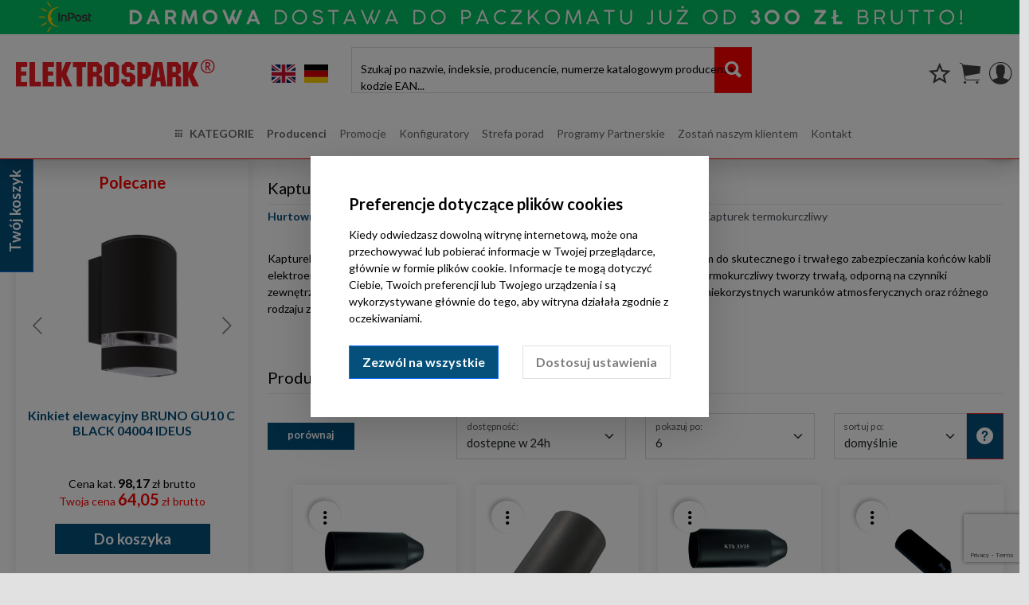

--- FILE ---
content_type: text/html; charset=utf-8
request_url: https://www.google.com/recaptcha/enterprise/anchor?ar=1&k=6Ld1bnAqAAAAABoYpEAXs9QOXM9XJrWkNlN91Txr&co=aHR0cHM6Ly9za2xlcC5lbGVrdHJvc3BhcmsucGw6NDQz&hl=en&v=PoyoqOPhxBO7pBk68S4YbpHZ&size=invisible&anchor-ms=20000&execute-ms=30000&cb=eh9spbc408xa
body_size: 48691
content:
<!DOCTYPE HTML><html dir="ltr" lang="en"><head><meta http-equiv="Content-Type" content="text/html; charset=UTF-8">
<meta http-equiv="X-UA-Compatible" content="IE=edge">
<title>reCAPTCHA</title>
<style type="text/css">
/* cyrillic-ext */
@font-face {
  font-family: 'Roboto';
  font-style: normal;
  font-weight: 400;
  font-stretch: 100%;
  src: url(//fonts.gstatic.com/s/roboto/v48/KFO7CnqEu92Fr1ME7kSn66aGLdTylUAMa3GUBHMdazTgWw.woff2) format('woff2');
  unicode-range: U+0460-052F, U+1C80-1C8A, U+20B4, U+2DE0-2DFF, U+A640-A69F, U+FE2E-FE2F;
}
/* cyrillic */
@font-face {
  font-family: 'Roboto';
  font-style: normal;
  font-weight: 400;
  font-stretch: 100%;
  src: url(//fonts.gstatic.com/s/roboto/v48/KFO7CnqEu92Fr1ME7kSn66aGLdTylUAMa3iUBHMdazTgWw.woff2) format('woff2');
  unicode-range: U+0301, U+0400-045F, U+0490-0491, U+04B0-04B1, U+2116;
}
/* greek-ext */
@font-face {
  font-family: 'Roboto';
  font-style: normal;
  font-weight: 400;
  font-stretch: 100%;
  src: url(//fonts.gstatic.com/s/roboto/v48/KFO7CnqEu92Fr1ME7kSn66aGLdTylUAMa3CUBHMdazTgWw.woff2) format('woff2');
  unicode-range: U+1F00-1FFF;
}
/* greek */
@font-face {
  font-family: 'Roboto';
  font-style: normal;
  font-weight: 400;
  font-stretch: 100%;
  src: url(//fonts.gstatic.com/s/roboto/v48/KFO7CnqEu92Fr1ME7kSn66aGLdTylUAMa3-UBHMdazTgWw.woff2) format('woff2');
  unicode-range: U+0370-0377, U+037A-037F, U+0384-038A, U+038C, U+038E-03A1, U+03A3-03FF;
}
/* math */
@font-face {
  font-family: 'Roboto';
  font-style: normal;
  font-weight: 400;
  font-stretch: 100%;
  src: url(//fonts.gstatic.com/s/roboto/v48/KFO7CnqEu92Fr1ME7kSn66aGLdTylUAMawCUBHMdazTgWw.woff2) format('woff2');
  unicode-range: U+0302-0303, U+0305, U+0307-0308, U+0310, U+0312, U+0315, U+031A, U+0326-0327, U+032C, U+032F-0330, U+0332-0333, U+0338, U+033A, U+0346, U+034D, U+0391-03A1, U+03A3-03A9, U+03B1-03C9, U+03D1, U+03D5-03D6, U+03F0-03F1, U+03F4-03F5, U+2016-2017, U+2034-2038, U+203C, U+2040, U+2043, U+2047, U+2050, U+2057, U+205F, U+2070-2071, U+2074-208E, U+2090-209C, U+20D0-20DC, U+20E1, U+20E5-20EF, U+2100-2112, U+2114-2115, U+2117-2121, U+2123-214F, U+2190, U+2192, U+2194-21AE, U+21B0-21E5, U+21F1-21F2, U+21F4-2211, U+2213-2214, U+2216-22FF, U+2308-230B, U+2310, U+2319, U+231C-2321, U+2336-237A, U+237C, U+2395, U+239B-23B7, U+23D0, U+23DC-23E1, U+2474-2475, U+25AF, U+25B3, U+25B7, U+25BD, U+25C1, U+25CA, U+25CC, U+25FB, U+266D-266F, U+27C0-27FF, U+2900-2AFF, U+2B0E-2B11, U+2B30-2B4C, U+2BFE, U+3030, U+FF5B, U+FF5D, U+1D400-1D7FF, U+1EE00-1EEFF;
}
/* symbols */
@font-face {
  font-family: 'Roboto';
  font-style: normal;
  font-weight: 400;
  font-stretch: 100%;
  src: url(//fonts.gstatic.com/s/roboto/v48/KFO7CnqEu92Fr1ME7kSn66aGLdTylUAMaxKUBHMdazTgWw.woff2) format('woff2');
  unicode-range: U+0001-000C, U+000E-001F, U+007F-009F, U+20DD-20E0, U+20E2-20E4, U+2150-218F, U+2190, U+2192, U+2194-2199, U+21AF, U+21E6-21F0, U+21F3, U+2218-2219, U+2299, U+22C4-22C6, U+2300-243F, U+2440-244A, U+2460-24FF, U+25A0-27BF, U+2800-28FF, U+2921-2922, U+2981, U+29BF, U+29EB, U+2B00-2BFF, U+4DC0-4DFF, U+FFF9-FFFB, U+10140-1018E, U+10190-1019C, U+101A0, U+101D0-101FD, U+102E0-102FB, U+10E60-10E7E, U+1D2C0-1D2D3, U+1D2E0-1D37F, U+1F000-1F0FF, U+1F100-1F1AD, U+1F1E6-1F1FF, U+1F30D-1F30F, U+1F315, U+1F31C, U+1F31E, U+1F320-1F32C, U+1F336, U+1F378, U+1F37D, U+1F382, U+1F393-1F39F, U+1F3A7-1F3A8, U+1F3AC-1F3AF, U+1F3C2, U+1F3C4-1F3C6, U+1F3CA-1F3CE, U+1F3D4-1F3E0, U+1F3ED, U+1F3F1-1F3F3, U+1F3F5-1F3F7, U+1F408, U+1F415, U+1F41F, U+1F426, U+1F43F, U+1F441-1F442, U+1F444, U+1F446-1F449, U+1F44C-1F44E, U+1F453, U+1F46A, U+1F47D, U+1F4A3, U+1F4B0, U+1F4B3, U+1F4B9, U+1F4BB, U+1F4BF, U+1F4C8-1F4CB, U+1F4D6, U+1F4DA, U+1F4DF, U+1F4E3-1F4E6, U+1F4EA-1F4ED, U+1F4F7, U+1F4F9-1F4FB, U+1F4FD-1F4FE, U+1F503, U+1F507-1F50B, U+1F50D, U+1F512-1F513, U+1F53E-1F54A, U+1F54F-1F5FA, U+1F610, U+1F650-1F67F, U+1F687, U+1F68D, U+1F691, U+1F694, U+1F698, U+1F6AD, U+1F6B2, U+1F6B9-1F6BA, U+1F6BC, U+1F6C6-1F6CF, U+1F6D3-1F6D7, U+1F6E0-1F6EA, U+1F6F0-1F6F3, U+1F6F7-1F6FC, U+1F700-1F7FF, U+1F800-1F80B, U+1F810-1F847, U+1F850-1F859, U+1F860-1F887, U+1F890-1F8AD, U+1F8B0-1F8BB, U+1F8C0-1F8C1, U+1F900-1F90B, U+1F93B, U+1F946, U+1F984, U+1F996, U+1F9E9, U+1FA00-1FA6F, U+1FA70-1FA7C, U+1FA80-1FA89, U+1FA8F-1FAC6, U+1FACE-1FADC, U+1FADF-1FAE9, U+1FAF0-1FAF8, U+1FB00-1FBFF;
}
/* vietnamese */
@font-face {
  font-family: 'Roboto';
  font-style: normal;
  font-weight: 400;
  font-stretch: 100%;
  src: url(//fonts.gstatic.com/s/roboto/v48/KFO7CnqEu92Fr1ME7kSn66aGLdTylUAMa3OUBHMdazTgWw.woff2) format('woff2');
  unicode-range: U+0102-0103, U+0110-0111, U+0128-0129, U+0168-0169, U+01A0-01A1, U+01AF-01B0, U+0300-0301, U+0303-0304, U+0308-0309, U+0323, U+0329, U+1EA0-1EF9, U+20AB;
}
/* latin-ext */
@font-face {
  font-family: 'Roboto';
  font-style: normal;
  font-weight: 400;
  font-stretch: 100%;
  src: url(//fonts.gstatic.com/s/roboto/v48/KFO7CnqEu92Fr1ME7kSn66aGLdTylUAMa3KUBHMdazTgWw.woff2) format('woff2');
  unicode-range: U+0100-02BA, U+02BD-02C5, U+02C7-02CC, U+02CE-02D7, U+02DD-02FF, U+0304, U+0308, U+0329, U+1D00-1DBF, U+1E00-1E9F, U+1EF2-1EFF, U+2020, U+20A0-20AB, U+20AD-20C0, U+2113, U+2C60-2C7F, U+A720-A7FF;
}
/* latin */
@font-face {
  font-family: 'Roboto';
  font-style: normal;
  font-weight: 400;
  font-stretch: 100%;
  src: url(//fonts.gstatic.com/s/roboto/v48/KFO7CnqEu92Fr1ME7kSn66aGLdTylUAMa3yUBHMdazQ.woff2) format('woff2');
  unicode-range: U+0000-00FF, U+0131, U+0152-0153, U+02BB-02BC, U+02C6, U+02DA, U+02DC, U+0304, U+0308, U+0329, U+2000-206F, U+20AC, U+2122, U+2191, U+2193, U+2212, U+2215, U+FEFF, U+FFFD;
}
/* cyrillic-ext */
@font-face {
  font-family: 'Roboto';
  font-style: normal;
  font-weight: 500;
  font-stretch: 100%;
  src: url(//fonts.gstatic.com/s/roboto/v48/KFO7CnqEu92Fr1ME7kSn66aGLdTylUAMa3GUBHMdazTgWw.woff2) format('woff2');
  unicode-range: U+0460-052F, U+1C80-1C8A, U+20B4, U+2DE0-2DFF, U+A640-A69F, U+FE2E-FE2F;
}
/* cyrillic */
@font-face {
  font-family: 'Roboto';
  font-style: normal;
  font-weight: 500;
  font-stretch: 100%;
  src: url(//fonts.gstatic.com/s/roboto/v48/KFO7CnqEu92Fr1ME7kSn66aGLdTylUAMa3iUBHMdazTgWw.woff2) format('woff2');
  unicode-range: U+0301, U+0400-045F, U+0490-0491, U+04B0-04B1, U+2116;
}
/* greek-ext */
@font-face {
  font-family: 'Roboto';
  font-style: normal;
  font-weight: 500;
  font-stretch: 100%;
  src: url(//fonts.gstatic.com/s/roboto/v48/KFO7CnqEu92Fr1ME7kSn66aGLdTylUAMa3CUBHMdazTgWw.woff2) format('woff2');
  unicode-range: U+1F00-1FFF;
}
/* greek */
@font-face {
  font-family: 'Roboto';
  font-style: normal;
  font-weight: 500;
  font-stretch: 100%;
  src: url(//fonts.gstatic.com/s/roboto/v48/KFO7CnqEu92Fr1ME7kSn66aGLdTylUAMa3-UBHMdazTgWw.woff2) format('woff2');
  unicode-range: U+0370-0377, U+037A-037F, U+0384-038A, U+038C, U+038E-03A1, U+03A3-03FF;
}
/* math */
@font-face {
  font-family: 'Roboto';
  font-style: normal;
  font-weight: 500;
  font-stretch: 100%;
  src: url(//fonts.gstatic.com/s/roboto/v48/KFO7CnqEu92Fr1ME7kSn66aGLdTylUAMawCUBHMdazTgWw.woff2) format('woff2');
  unicode-range: U+0302-0303, U+0305, U+0307-0308, U+0310, U+0312, U+0315, U+031A, U+0326-0327, U+032C, U+032F-0330, U+0332-0333, U+0338, U+033A, U+0346, U+034D, U+0391-03A1, U+03A3-03A9, U+03B1-03C9, U+03D1, U+03D5-03D6, U+03F0-03F1, U+03F4-03F5, U+2016-2017, U+2034-2038, U+203C, U+2040, U+2043, U+2047, U+2050, U+2057, U+205F, U+2070-2071, U+2074-208E, U+2090-209C, U+20D0-20DC, U+20E1, U+20E5-20EF, U+2100-2112, U+2114-2115, U+2117-2121, U+2123-214F, U+2190, U+2192, U+2194-21AE, U+21B0-21E5, U+21F1-21F2, U+21F4-2211, U+2213-2214, U+2216-22FF, U+2308-230B, U+2310, U+2319, U+231C-2321, U+2336-237A, U+237C, U+2395, U+239B-23B7, U+23D0, U+23DC-23E1, U+2474-2475, U+25AF, U+25B3, U+25B7, U+25BD, U+25C1, U+25CA, U+25CC, U+25FB, U+266D-266F, U+27C0-27FF, U+2900-2AFF, U+2B0E-2B11, U+2B30-2B4C, U+2BFE, U+3030, U+FF5B, U+FF5D, U+1D400-1D7FF, U+1EE00-1EEFF;
}
/* symbols */
@font-face {
  font-family: 'Roboto';
  font-style: normal;
  font-weight: 500;
  font-stretch: 100%;
  src: url(//fonts.gstatic.com/s/roboto/v48/KFO7CnqEu92Fr1ME7kSn66aGLdTylUAMaxKUBHMdazTgWw.woff2) format('woff2');
  unicode-range: U+0001-000C, U+000E-001F, U+007F-009F, U+20DD-20E0, U+20E2-20E4, U+2150-218F, U+2190, U+2192, U+2194-2199, U+21AF, U+21E6-21F0, U+21F3, U+2218-2219, U+2299, U+22C4-22C6, U+2300-243F, U+2440-244A, U+2460-24FF, U+25A0-27BF, U+2800-28FF, U+2921-2922, U+2981, U+29BF, U+29EB, U+2B00-2BFF, U+4DC0-4DFF, U+FFF9-FFFB, U+10140-1018E, U+10190-1019C, U+101A0, U+101D0-101FD, U+102E0-102FB, U+10E60-10E7E, U+1D2C0-1D2D3, U+1D2E0-1D37F, U+1F000-1F0FF, U+1F100-1F1AD, U+1F1E6-1F1FF, U+1F30D-1F30F, U+1F315, U+1F31C, U+1F31E, U+1F320-1F32C, U+1F336, U+1F378, U+1F37D, U+1F382, U+1F393-1F39F, U+1F3A7-1F3A8, U+1F3AC-1F3AF, U+1F3C2, U+1F3C4-1F3C6, U+1F3CA-1F3CE, U+1F3D4-1F3E0, U+1F3ED, U+1F3F1-1F3F3, U+1F3F5-1F3F7, U+1F408, U+1F415, U+1F41F, U+1F426, U+1F43F, U+1F441-1F442, U+1F444, U+1F446-1F449, U+1F44C-1F44E, U+1F453, U+1F46A, U+1F47D, U+1F4A3, U+1F4B0, U+1F4B3, U+1F4B9, U+1F4BB, U+1F4BF, U+1F4C8-1F4CB, U+1F4D6, U+1F4DA, U+1F4DF, U+1F4E3-1F4E6, U+1F4EA-1F4ED, U+1F4F7, U+1F4F9-1F4FB, U+1F4FD-1F4FE, U+1F503, U+1F507-1F50B, U+1F50D, U+1F512-1F513, U+1F53E-1F54A, U+1F54F-1F5FA, U+1F610, U+1F650-1F67F, U+1F687, U+1F68D, U+1F691, U+1F694, U+1F698, U+1F6AD, U+1F6B2, U+1F6B9-1F6BA, U+1F6BC, U+1F6C6-1F6CF, U+1F6D3-1F6D7, U+1F6E0-1F6EA, U+1F6F0-1F6F3, U+1F6F7-1F6FC, U+1F700-1F7FF, U+1F800-1F80B, U+1F810-1F847, U+1F850-1F859, U+1F860-1F887, U+1F890-1F8AD, U+1F8B0-1F8BB, U+1F8C0-1F8C1, U+1F900-1F90B, U+1F93B, U+1F946, U+1F984, U+1F996, U+1F9E9, U+1FA00-1FA6F, U+1FA70-1FA7C, U+1FA80-1FA89, U+1FA8F-1FAC6, U+1FACE-1FADC, U+1FADF-1FAE9, U+1FAF0-1FAF8, U+1FB00-1FBFF;
}
/* vietnamese */
@font-face {
  font-family: 'Roboto';
  font-style: normal;
  font-weight: 500;
  font-stretch: 100%;
  src: url(//fonts.gstatic.com/s/roboto/v48/KFO7CnqEu92Fr1ME7kSn66aGLdTylUAMa3OUBHMdazTgWw.woff2) format('woff2');
  unicode-range: U+0102-0103, U+0110-0111, U+0128-0129, U+0168-0169, U+01A0-01A1, U+01AF-01B0, U+0300-0301, U+0303-0304, U+0308-0309, U+0323, U+0329, U+1EA0-1EF9, U+20AB;
}
/* latin-ext */
@font-face {
  font-family: 'Roboto';
  font-style: normal;
  font-weight: 500;
  font-stretch: 100%;
  src: url(//fonts.gstatic.com/s/roboto/v48/KFO7CnqEu92Fr1ME7kSn66aGLdTylUAMa3KUBHMdazTgWw.woff2) format('woff2');
  unicode-range: U+0100-02BA, U+02BD-02C5, U+02C7-02CC, U+02CE-02D7, U+02DD-02FF, U+0304, U+0308, U+0329, U+1D00-1DBF, U+1E00-1E9F, U+1EF2-1EFF, U+2020, U+20A0-20AB, U+20AD-20C0, U+2113, U+2C60-2C7F, U+A720-A7FF;
}
/* latin */
@font-face {
  font-family: 'Roboto';
  font-style: normal;
  font-weight: 500;
  font-stretch: 100%;
  src: url(//fonts.gstatic.com/s/roboto/v48/KFO7CnqEu92Fr1ME7kSn66aGLdTylUAMa3yUBHMdazQ.woff2) format('woff2');
  unicode-range: U+0000-00FF, U+0131, U+0152-0153, U+02BB-02BC, U+02C6, U+02DA, U+02DC, U+0304, U+0308, U+0329, U+2000-206F, U+20AC, U+2122, U+2191, U+2193, U+2212, U+2215, U+FEFF, U+FFFD;
}
/* cyrillic-ext */
@font-face {
  font-family: 'Roboto';
  font-style: normal;
  font-weight: 900;
  font-stretch: 100%;
  src: url(//fonts.gstatic.com/s/roboto/v48/KFO7CnqEu92Fr1ME7kSn66aGLdTylUAMa3GUBHMdazTgWw.woff2) format('woff2');
  unicode-range: U+0460-052F, U+1C80-1C8A, U+20B4, U+2DE0-2DFF, U+A640-A69F, U+FE2E-FE2F;
}
/* cyrillic */
@font-face {
  font-family: 'Roboto';
  font-style: normal;
  font-weight: 900;
  font-stretch: 100%;
  src: url(//fonts.gstatic.com/s/roboto/v48/KFO7CnqEu92Fr1ME7kSn66aGLdTylUAMa3iUBHMdazTgWw.woff2) format('woff2');
  unicode-range: U+0301, U+0400-045F, U+0490-0491, U+04B0-04B1, U+2116;
}
/* greek-ext */
@font-face {
  font-family: 'Roboto';
  font-style: normal;
  font-weight: 900;
  font-stretch: 100%;
  src: url(//fonts.gstatic.com/s/roboto/v48/KFO7CnqEu92Fr1ME7kSn66aGLdTylUAMa3CUBHMdazTgWw.woff2) format('woff2');
  unicode-range: U+1F00-1FFF;
}
/* greek */
@font-face {
  font-family: 'Roboto';
  font-style: normal;
  font-weight: 900;
  font-stretch: 100%;
  src: url(//fonts.gstatic.com/s/roboto/v48/KFO7CnqEu92Fr1ME7kSn66aGLdTylUAMa3-UBHMdazTgWw.woff2) format('woff2');
  unicode-range: U+0370-0377, U+037A-037F, U+0384-038A, U+038C, U+038E-03A1, U+03A3-03FF;
}
/* math */
@font-face {
  font-family: 'Roboto';
  font-style: normal;
  font-weight: 900;
  font-stretch: 100%;
  src: url(//fonts.gstatic.com/s/roboto/v48/KFO7CnqEu92Fr1ME7kSn66aGLdTylUAMawCUBHMdazTgWw.woff2) format('woff2');
  unicode-range: U+0302-0303, U+0305, U+0307-0308, U+0310, U+0312, U+0315, U+031A, U+0326-0327, U+032C, U+032F-0330, U+0332-0333, U+0338, U+033A, U+0346, U+034D, U+0391-03A1, U+03A3-03A9, U+03B1-03C9, U+03D1, U+03D5-03D6, U+03F0-03F1, U+03F4-03F5, U+2016-2017, U+2034-2038, U+203C, U+2040, U+2043, U+2047, U+2050, U+2057, U+205F, U+2070-2071, U+2074-208E, U+2090-209C, U+20D0-20DC, U+20E1, U+20E5-20EF, U+2100-2112, U+2114-2115, U+2117-2121, U+2123-214F, U+2190, U+2192, U+2194-21AE, U+21B0-21E5, U+21F1-21F2, U+21F4-2211, U+2213-2214, U+2216-22FF, U+2308-230B, U+2310, U+2319, U+231C-2321, U+2336-237A, U+237C, U+2395, U+239B-23B7, U+23D0, U+23DC-23E1, U+2474-2475, U+25AF, U+25B3, U+25B7, U+25BD, U+25C1, U+25CA, U+25CC, U+25FB, U+266D-266F, U+27C0-27FF, U+2900-2AFF, U+2B0E-2B11, U+2B30-2B4C, U+2BFE, U+3030, U+FF5B, U+FF5D, U+1D400-1D7FF, U+1EE00-1EEFF;
}
/* symbols */
@font-face {
  font-family: 'Roboto';
  font-style: normal;
  font-weight: 900;
  font-stretch: 100%;
  src: url(//fonts.gstatic.com/s/roboto/v48/KFO7CnqEu92Fr1ME7kSn66aGLdTylUAMaxKUBHMdazTgWw.woff2) format('woff2');
  unicode-range: U+0001-000C, U+000E-001F, U+007F-009F, U+20DD-20E0, U+20E2-20E4, U+2150-218F, U+2190, U+2192, U+2194-2199, U+21AF, U+21E6-21F0, U+21F3, U+2218-2219, U+2299, U+22C4-22C6, U+2300-243F, U+2440-244A, U+2460-24FF, U+25A0-27BF, U+2800-28FF, U+2921-2922, U+2981, U+29BF, U+29EB, U+2B00-2BFF, U+4DC0-4DFF, U+FFF9-FFFB, U+10140-1018E, U+10190-1019C, U+101A0, U+101D0-101FD, U+102E0-102FB, U+10E60-10E7E, U+1D2C0-1D2D3, U+1D2E0-1D37F, U+1F000-1F0FF, U+1F100-1F1AD, U+1F1E6-1F1FF, U+1F30D-1F30F, U+1F315, U+1F31C, U+1F31E, U+1F320-1F32C, U+1F336, U+1F378, U+1F37D, U+1F382, U+1F393-1F39F, U+1F3A7-1F3A8, U+1F3AC-1F3AF, U+1F3C2, U+1F3C4-1F3C6, U+1F3CA-1F3CE, U+1F3D4-1F3E0, U+1F3ED, U+1F3F1-1F3F3, U+1F3F5-1F3F7, U+1F408, U+1F415, U+1F41F, U+1F426, U+1F43F, U+1F441-1F442, U+1F444, U+1F446-1F449, U+1F44C-1F44E, U+1F453, U+1F46A, U+1F47D, U+1F4A3, U+1F4B0, U+1F4B3, U+1F4B9, U+1F4BB, U+1F4BF, U+1F4C8-1F4CB, U+1F4D6, U+1F4DA, U+1F4DF, U+1F4E3-1F4E6, U+1F4EA-1F4ED, U+1F4F7, U+1F4F9-1F4FB, U+1F4FD-1F4FE, U+1F503, U+1F507-1F50B, U+1F50D, U+1F512-1F513, U+1F53E-1F54A, U+1F54F-1F5FA, U+1F610, U+1F650-1F67F, U+1F687, U+1F68D, U+1F691, U+1F694, U+1F698, U+1F6AD, U+1F6B2, U+1F6B9-1F6BA, U+1F6BC, U+1F6C6-1F6CF, U+1F6D3-1F6D7, U+1F6E0-1F6EA, U+1F6F0-1F6F3, U+1F6F7-1F6FC, U+1F700-1F7FF, U+1F800-1F80B, U+1F810-1F847, U+1F850-1F859, U+1F860-1F887, U+1F890-1F8AD, U+1F8B0-1F8BB, U+1F8C0-1F8C1, U+1F900-1F90B, U+1F93B, U+1F946, U+1F984, U+1F996, U+1F9E9, U+1FA00-1FA6F, U+1FA70-1FA7C, U+1FA80-1FA89, U+1FA8F-1FAC6, U+1FACE-1FADC, U+1FADF-1FAE9, U+1FAF0-1FAF8, U+1FB00-1FBFF;
}
/* vietnamese */
@font-face {
  font-family: 'Roboto';
  font-style: normal;
  font-weight: 900;
  font-stretch: 100%;
  src: url(//fonts.gstatic.com/s/roboto/v48/KFO7CnqEu92Fr1ME7kSn66aGLdTylUAMa3OUBHMdazTgWw.woff2) format('woff2');
  unicode-range: U+0102-0103, U+0110-0111, U+0128-0129, U+0168-0169, U+01A0-01A1, U+01AF-01B0, U+0300-0301, U+0303-0304, U+0308-0309, U+0323, U+0329, U+1EA0-1EF9, U+20AB;
}
/* latin-ext */
@font-face {
  font-family: 'Roboto';
  font-style: normal;
  font-weight: 900;
  font-stretch: 100%;
  src: url(//fonts.gstatic.com/s/roboto/v48/KFO7CnqEu92Fr1ME7kSn66aGLdTylUAMa3KUBHMdazTgWw.woff2) format('woff2');
  unicode-range: U+0100-02BA, U+02BD-02C5, U+02C7-02CC, U+02CE-02D7, U+02DD-02FF, U+0304, U+0308, U+0329, U+1D00-1DBF, U+1E00-1E9F, U+1EF2-1EFF, U+2020, U+20A0-20AB, U+20AD-20C0, U+2113, U+2C60-2C7F, U+A720-A7FF;
}
/* latin */
@font-face {
  font-family: 'Roboto';
  font-style: normal;
  font-weight: 900;
  font-stretch: 100%;
  src: url(//fonts.gstatic.com/s/roboto/v48/KFO7CnqEu92Fr1ME7kSn66aGLdTylUAMa3yUBHMdazQ.woff2) format('woff2');
  unicode-range: U+0000-00FF, U+0131, U+0152-0153, U+02BB-02BC, U+02C6, U+02DA, U+02DC, U+0304, U+0308, U+0329, U+2000-206F, U+20AC, U+2122, U+2191, U+2193, U+2212, U+2215, U+FEFF, U+FFFD;
}

</style>
<link rel="stylesheet" type="text/css" href="https://www.gstatic.com/recaptcha/releases/PoyoqOPhxBO7pBk68S4YbpHZ/styles__ltr.css">
<script nonce="ODKuSPgsrLSpfdIJIY6xvA" type="text/javascript">window['__recaptcha_api'] = 'https://www.google.com/recaptcha/enterprise/';</script>
<script type="text/javascript" src="https://www.gstatic.com/recaptcha/releases/PoyoqOPhxBO7pBk68S4YbpHZ/recaptcha__en.js" nonce="ODKuSPgsrLSpfdIJIY6xvA">
      
    </script></head>
<body><div id="rc-anchor-alert" class="rc-anchor-alert"></div>
<input type="hidden" id="recaptcha-token" value="[base64]">
<script type="text/javascript" nonce="ODKuSPgsrLSpfdIJIY6xvA">
      recaptcha.anchor.Main.init("[\x22ainput\x22,[\x22bgdata\x22,\x22\x22,\[base64]/[base64]/[base64]/[base64]/[base64]/[base64]/[base64]/[base64]/[base64]/[base64]\\u003d\x22,\[base64]\\u003d\x22,\x22GMO9ISc5wp01w71Nwq/CuRnDizTCrsOJWFxQZ8OUWQ/DoE4dOF0KwpHDtsOiEBd6WcKrUcKgw5I1w4LDoMOWw4lmICUmG0p/KMOKdcK9VsOvGRHDqXDDlnzClV1OCAkLwq9wPkDDtE0YLsKVwqcEaMKyw4R2wo90w5fCscKDwqLDhTHDo1PCvwxlw7J8woTDmcOww5vCgRMZwq3Dv17CpcKIw6UVw7bCtW7CpQ5EQHwaNTfCg8K1wrpwwp3DhgLDmsO4wp4Uw7TDvsKNNcKRKcOnGR/CtTYsw5rCvcOjwoHDoMO2AsO5AQsDwqdbC1rDh8OLwrF8w4zDi3fDomfCscOtZsOtw6Arw4xYfWTCtk/DiQlXfxPCsmHDtsKmGSrDnWB8w5LCk8O1w6rCjmVAw5pRAEfCgTVXw6vDp8OXDMOJST09N1fCpCvCicONwrvDgcOTwpPDpMOfwoJ6w7XCssOBdgAywrRfwqHCt0/[base64]/DvzPCusOKw6XDkUrDqWw8OUYKw6E9P8OyKsKOw6lNw6gFwrfDisOUw58Hw7HDnHovw6obfcKUPzvDrjREw6hWwoBrRz/DthQ2wpcrcMOAwqstCsORwq0lw6FbVMKSQX4qHcKBFMKVelggw5NFeXXDuMOrFcK/w5TChBzDslPCn8Oaw5rDoUxwZsOEw7fCtMODSMOgwrNzwozDnMOJSsKrVsOPw6LDqMOZJkIkwqY4K8KpIcOuw7nDv8KtCjZTSsKUYcOJw7cWwrrDqMOsOsKsSsKIGGXDtcKlwqxaV8K/IzRAA8OYw6l1wrsWecOpL8OKwoh5wr4Gw5TDrsOwRSbDs8O4wqkfCxDDgMOyAMOSdV/CjWPCssO3SGAjDMKWDMKCDDwQYsObAsO2S8K4EcOgFQYgPFshTMO9HwgdZCbDs0JBw5lUdQdfTcOCU33Cs15dw6B7w4BlaHpkw4DCgMKgbG5owplxw79xw4LDgynDvVvDlMK4ZgrCkV/[base64]/CnSLCm3RVdgQ4w5zCkSYTwrjCtcO/worDlHU+wq8PBRXCgwJCwqfDucOKFDHCn8OXWBPCjynCncKvw5HClsKVwoHDgMOuV2jCrMKAHQMBCMKhwoDCghYDRVkjTMOSLcKSVnHCsGrCtsOpdQnCi8KtGcO8ccKQwqcmCcONUMO1I25fPcKUwoJyV0TDpcO0f8O/FsK/QHHDscOLw7LCl8OyCmTDpXBFw6MSw63DosKYw7NLwohhw7HCocOSwqATw6Ypw6IUw6/CmMK1wq3DryfCocOaGRrDjm7CjirCuzjCtcKZCcOcI8Onw6LCj8K0fz7Cv8Ogw5AVSFzCjMOlNcKLBcO1XcOeVhPCkxbDvSzDsiwpfHAmVFA+w5wvw7HCvizDosKDXF0YZQPDv8Ksw6Icw71zZz/CjMKswrDDnMOew53CqwnDrcO2w7QvwobDjcKAw5hENy/Dv8KMScK2BMKjSsKqQsKVKcK1RDNpVQTComzCtMOUYUnCjcKcw7DCv8OFw57DogTCtzhEw5HCqmsfaBnDplARw4XCnEjDjTY/eC3DpiJ7K8Khw6oqEGLClcOIGsOKwoLCo8KNwpnCi8OowpM1wqxdwrLCmQYZBF03LcOAwqF4w6N3wp8zwoLCmsOwIcKpO8OlUUQ0eEg8wqZyJsOyIcKbd8Onw4g4w70pw7DCsBpkU8OwwqXDicOWwpkJwpfCh0/DlMOzQ8KhDn4NcmLClMK9w5/Ct8KqwpbCrXzDt2ITw4cAY8Ojw6jDoA7DtcKIRsK3BTfDkcOBIV58wojCr8K3SXDDhE06wqPCjGcIEygkEQRIwqZFVClaw5XDmggKWyfDm3LCisOOwqoow57Dj8O0FcO2wqoWwq/ChRtywpHDomjCjgNVwp9lw4VpQ8K/LMOya8KVwogiw4vDu0FAwrbCtAZBwr06w5tQFMOJw44vD8KCM8ONwrJBJMKyeW/CjSbClcKCw7QVWcOkw5PDlXjCpcKZVcO7ZcKywp4NUB8MwrMxwrbCvcOqw5IBw6pTa2IkB0/CtMKzccObw5bCpMK7w6Zcwr4KD8KOR3nCssKzw6DCqMOOwo0QOsKBfGnCk8Krw4bDrHV9YMK/LSvDiVnCsMOrdkcCw4tYPsO2wpPCgEVeJ0tGwp3CuArDl8Kkw7XCtxXCjsOvEhnDknwOw5FSw5rChW7Dg8O5wrrCqsK5RGALIcOIXlcww6TDiMOPTgsSw4gWwpjCosKHSHg7KcOZwpM5CMK5ODkPw4rDo8OVwr5Ga8ObT8K0wo4Tw4sjTsOyw6Exw6/CpcOQMWDCi8KJw4FPwqVnw6TCgMKwBkBtJcO/O8O1HU3DrS/Dh8KawoEgwrdJwrfCrWAmZl3Cv8KKwo/[base64]/CgcKSTlLCrsObw4YTw5kTwqxAbQrCm8OxwogJwpnDggHCnxHClMOdHcKKYw1jQTJ9w7bDmzAzw6fDssKBw5nDmhh1dE/Ch8OFWMKTwqgaBn0HQ8OnP8OrDHpSFk3CoMOye3FWwrRqwoklI8K1w5rDlMOhN8O4w5cUQ8O6wr/Cr0rDvxdtFXpNJcOQw7YTwoxZUQ4Iw6HDihTCm8OSA8KcUTXCvsOlw5dbw4ZKWMOdL2rDgHDCmcOqwrR4Y8KMUH8lw7/[base64]/DrVTChcKiHcKwwqYefsOfwpHDozzDpilcw7HCisKxZFUpwpPCoG8xf8KMKmzDg8OnEcOlwqkswrkCwqUJw6DDpWHCpsOkw4x7w5vCqcK+wpQIIAHDhT/[base64]/DvMOxfREDw5DCh1TDt8OnFyNcw5oUw4lewpXCsMKrw7RYYEJxB8OaRBo4w4w2TMKJPznCtMOCw7NxwpLDscOFQMKjwpTCiU7Co2FRwpTDocOSw5/DtgzDkcO7w4HCoMOdCcKyZsK7acOcwpDDl8OPO8KCw7TCgMOIwpsqWCvDh3nDv2JKw590PMOIwqFldMOvw6goMsODGMOjwroVw6RgeSTClcKyYRnDtwbDoi/[base64]/[base64]/[base64]/[base64]/BsKeGEJNwoxkwrlyEMK/cMO9woXDo8KDw5HDoA8Ef8KlG2TCsHRSNyklwox4Y2sUF8K4MH8XcVITXE1mYDwdL8OMDQ1fwo3DoGnDq8Kiw5EFw7zDpj7DtX12fsKPw5/CgWciDsKlFUTCmsOzw5w8w5bCi35QwojCiMKiw53Ds8OGYMKFwofDglhpEMOGwrB1wpsAwqRpIGEBMGYoH8KiwrjDi8KoD8OmwqvCpU92w6PCjWg5wrdMw6gow7MufsOIGMOIwrg4Q8OKwqseYh9ywq43UmcUw7ACA8O8wp/DsTzDq8Kywo7CvTDCkiLCqsOne8KQUMKpwoYOwq8IH8OXw4gIQMKTwocrw4TDsxLDgGJRSCfDvC4fP8KAwrDDusOaQGPCoH8xwrAxw65qw4LCmSsgal/DhcO3wo0FwoTDn8Kuw7RgVAxiwo7Do8OPwobDnsKBwro/X8KQwofDvcKAEMOwJcOoIyN9G8OXw7bCkA8qwrvDnHhuw4tiw4zDvCFRbMKGH8OJasOhX8O+w70rB8KNBALDu8KxK8Okw6cMcVjDncKnw6XDojzDmXgMbFlZMUoDwrfDimvDrBTDnMOHCmvDhgvDl1/[base64]/QGBpw6PDjjjCucK0w5wEwr0LP8KjVWLCncOvwoZhfQDDgMKURgjDisKIUMOsw43ChhMew5LCq05dw71xDMOjL1XDhW/DplHCjcKrNcOewpF6SMOYNMOxXcOAdsKlHVLCghYCC8K5QsO7TxcGw5HDi8OywphQGsOGUyPDscObw4nCvAAWc8Orwpp1woAkw5/CjGsETsOpwqxtQMO/wqoednxNw6/[base64]/CiTdiw7Mawp/Diz/[base64]/wppuwprDiRcZwpnCusOQaMO6OMOLwqvDrcOcF8OLw61hw77CssOUXxw3w6nDhkN2wp9GH28Zw6jDlSjCv0zDpMOWeRzDhsOSaU4zSiNowoEsKgMKAsKgRV59TEo2Ek1UM8KDb8OBLcKvbcKswroKQcOtEsOja3HDnMOcBATCng/[base64]/ChV7ChT/CqUN3w7MAYMKYw744anEKw6bDmBw+AA7DoyPDscOKSXBdw6vCgB3DqEkxw7F7wojCrsOcwqFgdMK4OcK/[base64]/wqrCjB3Dqx9zRDtfDMKhNn/DqQwTw4jCscKdA8OtwrFyOcKFwo3Cn8KZw5slw7zDr8Olwr7CrsOhaMKpOmrCvMKTw5jCoiLDoDLDhMKdwpfDkgF4wr8cw7hdwr7DocOrX1VBTCPDsMKmEwDCoMKxw7DDqkkew53Dl3/DocKkw6fCmGnCrBEUGw0OwofCtGTCqTwfXMOPwoZ6KXrDiksDZsK5wpzDomp8woHDrMOlaiLCm1rDqMKOaMO7b3zCncOmEyheRW4bUjRewojCth/Cgyh/[base64]/CvwTCjUXCrX9Rw5NHwrHDlSnDtg0gMsKDb8Ovw79Iw7l1JwfCtzVFwoFLXcKIGSV9w4x7woVWwrNhw5LCk8OwwpvCtMKWwooUwo5rw5bDs8O0QTzCq8KAPMOTwo9eF8K0VRkVw59Zw4LCksKGKhF/wpcqw5/Cv0xLw7xmQCxAEcKOJw/[base64]/DjsOYwoUYw5YYfsKxwoHCkUzCrMOFw7DDh8OKczTDqMOIw5DDgi7CpMK6QWjCqnRcwpDDuMOrwrdkB8O7w7PDkH8ew5AmwqDCicO+N8OdfTvDksKNRmnCrnFRwqDDvCkVwrJAw70vcWDDvERBw6B4wokXw5Ygwol1w5dHCk3ClW/Cp8Kvw4HCtcKvw6kpw6RvwolgwpjCscOHID49w4Uywp87wp7DkQHDrsOYJMKgBw3DgEIwX8KeQ1RECcOxwqrDnlrCqVUdwrhJwofDgsOzwooCU8OEw5Fsw7EDLyRawpI3Hlcxw43DgiHDs8O/EsOVPcO+EmwrVFBrworDjMKzwrp+RsOMwq09woQEw5nCusOVPB92CHDCtMOdw4PCqU7Dt8OMbMOuCsKVGx7ChsKNTcOhGcK9awzDqBQFdQPCnsOmMMKww43Dm8K4LsOqw7cNw6k+wr3DjgwiYiHDvEnClmBINMOUfMKJFcO+PMKpCMKGwoQow4rDvy/ClcOKTMOqw6HCkWPCgcOIw6oiRE0mw7s5wq/CsyPClEzDkCAXFsOUE8O0wpFWJMO8wqM+S1HCpmtGw6rCsyHDsjVScjrDvsOcKMOTNcOzw7Mww58MesO8EntQwoTDssKLw53CqMOcaGM4KsK6aMKawrbCjMOVPcO8YMOTwpIaZcKzQsO0A8OOAMKVHcK/wpbDq0VjwoF4LsKVYStfYMKvwpzCkljCmCA+w5TCqX3DgcK7w4LDl3LCsMO0wqnCs8KUQMOkSHHCisKUcMK1HRAWXDZgYxzComJZw5jChnfDojTDhMOvDsOZfkoBC1bDkMKQw40MBCLDmcOawq7Dg8KVw5chMsOpw4NISMK4N8OcRMOyw5bDtMKpcG/CsTsPIlcBwrl7a8OXXHhfcMOxwqvCg8OPwo9iNsONw7zDpyEnwr3DmsOQw6rDu8KHwotzw7DCuVLDrR3Cl8K/woTCncOkwrzCg8OZwr7ClcK0YmBURcOQw75twoUfY2HCp0fCucKCwrfDhsOKMsKcwpbCiMOaAGkkQxQgXcK+V8Ogw5vDuHrCrhMXw47Ck8K3w6LCmDnDp2/CnUfCkivDv341w4AVwoAGw5NQw4PDgjUcwpdzw4rDvsKSJMK6w781XMKXw6rDl0vCjU1laXcOIsOCfBDCs8O4w6ImVjfCrsKPcMO6CTtJwqFWaU5kBT40wpdVUngcw6Ugwpl4YMOFw49HZMOMw6HCvm5oU8K2woHCqsKbbcO3ZsOCWnvDlcKBw7MHw6pXwqx/aMO2w7M+w4fCr8K+OsKjL2jCl8KcwrDDqcKwQ8OGAcOYw7Azwr4LVFoRwp7DksODwrzCqijDisODw616woPDkm7Chz5TP8OTwqfDtCFLIU/CjEQ5NMKeDMKGO8K9OVXDihN/wonCjcOTDFTCg0c1c8ORAcOEwronYSDDpSd1w7LCoShRw4LDlUkJe8KHZsOaBlXDrsO+wrfDtwLDmWIBIMOyw5PDhMO2Em3Cr8KDIsOfw44dd0XDlUwsw5HDj2w6w5VlwoVGwqHDp8KxwqbDrhc6woTCqAcrQ8OIB1YFKMOmKW52w5xAw6wiHD7DlkTCk8OYw5xCw6/[base64]/woMEwrlpwocZYsKIEx49HiEkUMOREwbCj8Kew7BmwqrDtw9iw6smwqFQwrBeTndgB0cRCcOMZUnCkHnDosOMfV5qw6nDtcK/w5c9wpjDklAJbVcuw73Cs8KQF8OcFsKgw64jb1PCvwnCunkqwoIrC8OVw5vDsMKadsKcH0XCkMOLQMOKPcK9N2TCmcOKw4zCuy3DjA1nwqg2TMKJw5o9w6jCncOxMgHCj8O5w4AuNBJqwrU7fzBjw4J8c8OGwrDDnsOuS0AvMirDnsKGw6HDqErCvcOMesKcM2/DnsKLJWvCmiNiOiFuasKBwpPDu8K2w7TDmhQAI8KHFkvCi0Eewo9xwpnCqcKMFiF3PcKJTsOsbC/[base64]/[base64]/ChDLCusOmwrY2bsKeTMOAw5pbwpJzw4rDjzZDw54kwq5tfcOdKF0cwpLCksKUNx3DisOlw7ZGwp14wrk1R3XDrHTDhVPDhxYgMQ5wQMK7CMK/w6QTDRzDksKuw6bClsKxOG/Dox/Co8OVFMOiHA/CiMKiw4Atw4Y7wqnDg2E5wq/CtTXCscK0w6xONhl3w5o+wqHDkcOhXyHDiRnDqMKzR8Ouekdwwo3DlRHCgBQBdMOmw4IMSsK+VA98w4cwbcO/YMKbQsOYLWYmwp5swoHCpMOnwpLDr8OLwoJiwofDhMK8TcKMZ8OkDV3CkHzDgkHCsnRnwqDCl8OPwosvwrfCvcK8AsOlwoRUw5/Cu8KMw7HDkMKEwqHDuHLCvyjDk1tAKsK6JsOGdltRwo0Pw5pPwqTCv8KFIWLDtVFNF8KOEh7DiRkVOcOHwpjCs8Oawp/[base64]/DgDBVwpw6w5doOhPChMKdAMOHw5x3PMOocmjCrcOXwojCtSUaw4pMXsKqwpRGT8KxbUpaw64gw4PCi8OYwoBQwoMww5E+V3TCpsK2wq3CpcOuwqgNDcOMw5/[base64]/DhkzCgzfClMOBwofDk8K8IMKAwr5twqUzM1UuQ39qw4lHw7/DumjDjcO8woDDpsKrwrnCh8KwXWxxGRQhLVhZAz3DmsKVwqIyw4JNDsKmRsOKwp3Ck8KjGsObwpPCoHkCOcKbDUnCqXg/[base64]/KXpGwrrCpFhTwqvCuBjCqXjCpsKzdSvDnXNUMsKSw7RWw75fIsOVOhYkVMO+NcObw6VQw5ZsPwtUK8OGw6TClcO0EMKYIAHCp8K8PcKywr7DqMOvw7sJw5/[base64]/Ck1EvwppVwo4gw4DCvMKcwqjDpMKZS8KlNsOxw7VLw6TDv8KowppYw63Coj9jDcKXD8O3ZXzCn8KDPCbCvMORw48Vw7J4w7Q4OsOvZcKQw7scw4bCjnLDpMKfwpvCkMK1TzcFw68jZ8KZJMKrWsKsUsOISWPCt0QTwp/[base64]/w4wnGcKzwoHDlix0d8KKb8OqAsOgdMO/LyvDpMKJZ1gxGBpGwoFDGRFRIcKQwo1xYwVaw6c8wr/[base64]/DnHAcUcKzwrhtABfDljQ3B8KdfMKLw4xLwplewrJywoLDvcOIAcOvcMOiwojDh0DCiyZhwovCjsKQLcO6ScO3U8OtbsOaCsKTGcKHBRIBQMOBJ1hgLgdswop0HcKGw5HCscO7w4HChkLDm2/DqcKpfMKWP1Rrwo8zDjJvGcOVw5YjJsOIw7fCm8OjNlMBWsKLwrnCphF2woTCm1rDpyI8w5xfFSIpw4zDtWVaT1HCtxRPw4DCrTbCr3AIwrZGOMOUw7/DiTTDocKww4giwpzCq05JwqBvd8O1ZMKVZMObX2/DqjpSFX4dBcOEJAAsw5PCuH7Dg8O/w7LCrsKbWjkcw4hYw41yVFwJw4PDrjbClMKpEk3CqGPDkFzCvsKNQFx4SSsVwonCusKva8K8wpHCiMKaCsKqYcOmWh3Cq8KRYFvCvsKTPAdpw7gvTjRowphawok0f8Oawr8rw6LCsMO8wp09H23CqwxsDHjDq1XDvMKRw4/Dk8OUcsO/wrfDrF17w7ZOScKswpdwPVHCncKZVMKKw6w5wp9wRXU1F8Oaw5rDqMO1Q8KVBMKGw6jCmBsUw6zCkMO+HcKsMwrDtTwTwpDDl8KowrLDhsKnw699KcOWw4MeNcKxGUMswr/[base64]/w79GwpTDgGYVwpXCoA3DqMOJw4zCulXCuhjClsOMRhplcsKUwogiwoDDpsOOwrMCw6VwwpAIG8OnwqXDm8OTSmrCkMK0w69qw5jCiigKw4LCjMOnHElgRh/[base64]/DjDESw6nDkcKwwq8Qw4cvWFg9Bg5ow5hhw5PCiVssX8Kdw6nCujAvKALDinN9U8K+MsKMXTbDj8Obw4MwN8KIfXJjwr5gw4jDlcOIVj/DmUnCnsKoJWNTw7XDlMKpwojCtMKkw6PDrEw0wpDDmD7Cp8KQR0hRfnoRwozCh8K3w4PCp8KtwpIXVyggTFkEw4DCjnHDhgnClsOuw6vChcKwQ3fCgXDClMOzwpnClsKswqB5CjPDkkkNEh7DrMO9BDnDgArDnsOMw67CpRIsKj5Ow4/Csl7CukkUAw5BwofDqxN/CjhfTcOedMOnPljDlsKmScK9w7YgZWg9wo3CpcOZKsKgKycvOMOew6/CjzDCgUs3wpbDu8OKwovCisOow5zDtsKFwo8lw7nCt8OLJMOmwqvCmwpiwoYkUlLCiMKKw7DDs8KmBcOCbn7DoMKncyXCpxnCucK/w4toCcKOw4nChgvCoMKFbg9sF8KRZcOswpPDscKpwpVJwrDCq24Rwp/CscKPw74ZJcOYbcOodF/[base64]/Ds3LCl8O7PsKHLcKXwoHCuMOZwpHCkMK0f8Knwr3DqMOswrVTw6MENCB/[base64]/wpLDlmfDuRfCim7ClcOZwrY3ScO6worCn8KcaMKswo1pw6bDr27DlcOAV8K7wpRuwrlLUmEywrvCk8OEbH1DwpBJw6DCi19jw54KFzUww58sw73Dq8OZH2QeXRLDlcObwqZzfsKBwojDscOWHsKzZsOtBsKyeBbCm8K0wprDtcOGBTEyT3/CkWhmwqvCpC7CqsO+LMOsPMO+FGF0IMKewoHDpsOjw7N2F8OBYMK7Z8OnIsK9wrZBwr4owqnCimopwqbDlHNdwqjDtSlRw4vCkWh7eSYuQsK1wqIgFMKresOaLMOVXsOmZEt0woxaIU7DiMOFwrLCklDDrE5LwqFvGMORG8K+w7DDnGxDecOyw47CqT52w6/[base64]/Ck8ODBwXCh8O3wop1IsOPwoskw6cnAww9f8KILGjCnsOTw7pww5PCmMOVw4kyLC7DpW/ChQh+w5sxwoQOFCd4w6x+RG3DrwUqwrnDisKbCT5uwqJcw5c2wqrDuj3ClhjCjsKbwq/DvsKBdhZIZ8OswpXDu3fCpjciLcKPOMONwohXNsK+wpHDjMK4wrzDgMO+MgJtb1nDpQjCtcOwwo3DlhIaw6LCvcOHJ1fCvMKRY8OaEMO/woHDrwHCmCZlaljCjkspwpbCuyx9JsKoLcKCM3PDuUDClVYxdMO/EsOMw43CkHoLw7XCtMO+w4lWIA3Dq0tCOQDDsDo7wrTDvlTCnEbCuCxywqgWwqzCskNLP0UoJsKpMEwJbMO6wrwzwqEhw6UiwrAhUjrDrB5aJcOnNsKhw5nCs8OUw6zCs1Qwf8Ouw7BsdMOJFFoVV1MewqEuwpBiwpPDp8KtfMO+w6XDgMK4YiIIAnbDuMOqwrQGw6p/wqHDuDnChcKrwo9Ew6bCmjfCl8KfHzofeXXDr8OmehM9w4/DswLDg8OKw55QE1N9wowTFMO/dMKtw6VVwrQ+RcO6w4rCkMOuQcKowp5pHxTDiHVNEcKUdwTCsGUlwobCrXEHw6FEYcK1Y1jCiw/DhsOhaFTCrl48w4d+W8KWWMKvVnIBV3TCl3/Cn8KZY1HCqGfDq0R1KsKaw5Izw6vCs8KYSWhHB3Q3O8O5w4rDu8ORwp7Ctwhiw5wyZCjCj8KRF2bDicOHwp07FsOqwpzCrBYNZ8KLPQ3DlDvCmMKfCStNw7E9c2vDqF06wq7Chz3CrmJww59ow7rDjnweCcO/AcKowoo2wrYRwo0tw4XDksKOwrDClQPDnsO2H1fDssOKNsKKaE/CsjQuwpEgEMKAw6HChcOMw7BmwoVdwpAUZivDpnvClD8Mw4zDm8OqasO+eUIxwpB/woDCqcKwwqXCpcKmw6zDgcOqwoJ3w4wBAC8yw6AtcMORw5fDthJ/HRwWKMOhwrbDnMOGOELDtR7Dswx4P8K2w4PDjcOCwr/Cr1sQwqTCu8OGacObwqkdPCfCmsO5cCU/w7TDtj/DlBBzwp9PKUtzSkjDvk3DgcKsIS3CgMOKwpQkQcKbwqvDucOTw6/CncKRwpvDlmTCs0HCpMOEWFPCg8O9fiXDr8O/woDCojnDr8KjHnjCjMK0YcKGwqnCnQjDiSQDw7sbCH/[base64]/Cj8ONw4fCsMOOwqLDgMORLcOyXcKfw7zCn8KbwpjDrcK1M8OEwpc7woBuVMOhw7fCr8OQwp3Dv8KewoXDrQd3wrHDrXlXEw3CqjTCpBALwqfDlsOBT8OJw6XCksKRw5MnUEnClz3CvMKRwrHChRUrwqERcMKww7/CmMKqw5vDkcKCBcORW8Omw5bDssK3w7/Cvx3Dthx6w7rDhBbDk3kYwoXCsgwDw4nCnkl7wrzCiljDpk3Dk8K3WcOROsKWNsKuwqVzwrLDs3rCisKqw7Qpw4opBCkuw6oCLiZiw7wdwpBGw6kCw53CnsOZPsOzwqDDocKrEcOMJFp6HcKJdRTDq0rDjTfCnsK/O8ObDsOiwr0Bw67CjGzCocOowp3Dv8OFYUhMwoggwofDmsOkw6IrMTgpCsOQexDDjsOaTHrDhcKKdsKTVlfDpREFHMKkw7HCvADCo8OgVUkqwoAMwqMGwr5tLXgKwoNcw6/DpkhoLMOhZsKtwoVlbl9pXFPCnBl6wq7DglPDkcKUekTDqMO2CMOhw5XClMOqAMOXT8OsGHzCg8O2My9Cw60iW8KOYsOwwpzChGEWOw/DhToNw7RfwqIsZQ0/[base64]/Cu8Kfw5DCvV5hRsOyw5UmOGp4UmTCmMOib1PDn8Kxwq1Pw4VRUGzDiwQ3wrzDucKIw4bCvMK+w4FnRnoaAmI6PTrChMOwVWxfw4jCuCXCvmU2wqM1wrswwo3CusKrwoQQw4vCl8KhwozDoxPDhR/DhTdpwoc/O0vCksOdw5TChMKzw63CqcOYbcKBX8OQwpLCv2zDkMK/wqBNw6DCrHdVw7rDnMKQQAsEwobCjBTDmTnDg8OzwoHCqU8VwoFsw6XDnMOHdMOJYcOdJiNDAy9EesKawplDw79efxNocMOgPCEiCDfDmBRyfMOpLBoAB8KzLnfClC7ChWQbw7lgw5HChcOww7ZJwqTDqj4RChpmwovDpsOJw6HCu1/Dqx/[base64]/[base64]/[base64]/UcKyWSfCg8KKwqwow7nCjmHCozokXgHCngdUwp/DgAs9YhDCmAnCk8KQG8ONwpUNOhTDpMKpNUokw63CoMOWw6fCu8KgI8O1wpRYK0HCh8KOZlcUwqnCtx/CisOmw6rDqGPDiDLCq8KuSBBaO8KKw5w2CFDDu8K/wrAlR0jCsMKqSsKrAR8qIcKwdBkyMsKndcKqEnwlVcK+w4zDs8KVFMKJZhYBwqPDvSkIw5jDlxHDk8KGw7spP1PDpMKPZcKAUMOoe8KSGQh/w50Ow6fCngjDv8OyMljCqsKSwo7DuMO0CcKhF1IQScKAw57Dlh0/T2QRwpvCosOKHcOMLn1BBMOWwoLDh8OXw7ROw6LCtMKaAwLCg2NSLHA6ZsO3wrVqwoLDpHLDksKkMcKbVsOvTnZ/wqZJKn8zfyJOw5kGwqXDi8KZK8Kcw5bCll7DlcKBccOew6ZDw5c+wpMNKRgtfjvCoG53e8KqwrdUezPDicOdLWpuw4hSE8OjE8OsYw0lw7Y/KcO8wpbCmcKEKzDCjsOGVE88w4kiWiNdRcKWwq/[base64]/w7bDt0TDncO2w7t4w7Fpw6jDmknDsD/ClgMmU8OUw7Jnw5bChR7Dj3zCvwY1MmfDkUPDjWEKw5ICdmrCtMOow5vDuMKiwqNpGMK7MMKzCsO1ZsKXwqYQw481KMO1w4oawoHDq2Q3K8OfesOIJ8KtSD/Cq8K3OTPCnsKFwqDCpXfCinIeXcOBwrLCvQYAfiR+wqbCqcO4woY/[base64]/DosKxw7nDmDPCscOxw48Xwo/CmzgrXC8yHX4zwoATw7DDmTzCkSrCqn49w40/I0oJZkXDtcOTa8O0w6gyUjUPZUjDrsKCfWlfbHcpSsKGXsKuBwwhBAfDrMOnDsO+EEImZAZ8Ax88wpvCiG0gVsOsw7PCty7DnSpkw6ZawogEAhRfw4DCkgHCo3rChsO+w5tAw6FLWcKGw6Z2wprCr8K+Z2fDtsOtEcO6FcK8wrPDvcOtw5zDnGTDhTVWKiPCjQlCKV/CvMOWw546wr/DhcKfwrPCnFRlwqVNLl7CsGw6w53DgBbDs2xFwr7DgH/DkCjChMKdw55YXsKHasOGwonDnsKyLmAIw6/CrMKvcxtLb8OnMEjCs2ILw7TDhHR3ScO4wopcOiXDhUJJw53CiMOFwohewpFLwq3DtcObwqNPD27ChQV8wr5Lw5/CpMO5XcKbw4TDuMKPJxJNw4IGXsKOJQnDsUh2aRfCk8KqSWXDl8KSw7zDqB9awr3CvcOjwpcZw63CtMKMw4HCqsKhHsKrYGAWTsK8woo9GGvDocK6w4rDrRzDkMO8w7bChsKxTlBYbTvCnxrCtcOeFWLDqBbDsSTDjsOWw4xWwo5Sw43CssK4w4XDnMKFeD/[base64]/Cq8K5BcK4wqY5wp/[base64]/wr9awoHCt3rDpDgGw7t5JDYlTcKaKMOsw6/CuMOrZX7DkcK3XcOlwrEgcMKjw7wHw6jDlR8jRcKsew9gUsOywpJ8w6rCgDjCon8DNlzDt8KOwplAwq3CglTCh8KEwrtTwqR0DivCoAh2wpTCssKlPMKvw4RJw69XXMObJHBuw6DDmRzDs8O1w68HdkwGVkXCinjClwo/wo7DnRHCocKSXh3CrcKVVyDCrcKxClZnw6zDoMOzwoPDrsO6LHU5VcKLw6hRLFtawrQjKMK3UsK5wqZaScKoaj0rR8ORFsK/w7fCnMOfw6YAaMKaJjTCgsOZYRrDqMKUwr3Cq2vCgMOnNHB/NMOuw6TDg20TwpDCisOqC8OCw4xPBsOxQG7Cv8KqwrTCpD/CgysywpwDTF9KwpXCpg9gw7RUw5bCjMKaw4PDqsOXAFEjwq9rwrlQBcO9fW/CgVnCrgsdw6rCnsKoWcKYan4Wwqtbw7rDvx0TYkIaCQcOwoLDnsKdesOkw7XCqsOfcisicCpHHCDDvUnDmcKeRCjCt8K6DsO3WMK6w4w6w6pJwpXCvH4+EcKDwoJ0CsOSw43CjMKMSsOvXjbCvcKiJxHCrsOjHcKJw4/Dj0TCi8OAw5bDlFjCsyjCq3PDiwgqw7Akw4Y7Q8ORw6gwHCAkwr/[base64]/w5dZwr5tH8OuY3MJwrnDgmvCocKJwpXChcOAwqlkATHCgGxiwrPCkcKtw4gnwocDwojDnmLDiU3Dn8ObVcK4wq4+TARSR8O8OMKiMQg0TnVmJMOXPsObD8Oxw59EVRxww53DtMOHe8OYD8O6wp/Cs8K5w6fCiUjDlVUsWsOiDsK9LsKiE8KGWcOYw4cCwoNEwrbDk8OrYz16f8K8wovDpH7Dv1NGN8KuFDQiEEHDr20fEWvDki7DrsOsw43Cj1BMworCpk8nWlJedsONwpoQw61rw6cYB2LCqxwLw4xde23CmA3DrA/DjsK8w6nClQczGsOGwqTCl8OyOVlMYHJSw5ZhRcOkw5/Csllxw5VZHjIHw5lRw4DCgh8FYzQIw5lAcsKuWsKGwp7Cn8ONw5hhw4XCulHDpsK+wr8HJsOhwqRxwrpWJGNEwqE5bsKoPTPDtsO7csKOcsKtJcO/OcOyeA/CosOsNsKOw7cmDgomwo/[base64]/CicK6w5dhesKXGB7Cn8Ofw7bClcK0wpZODWjCmgfCkcOgNigkw4/DnsKATzvClE7Dhx5Two7Cj8OyeTBsFkN3wqx7w6XCjBodw6J+VMONwpV8w7Mgw5TDsyJTw6JswoPDgEdtMsKePsOTP1fDljNdEMK8wrJHwr7DmTxvw4MJwrAuQsOqwpJ0w5jCoMKgwo1oHBbChWTDtMO5aW3Dr8OOFAzDjMKZwoQJIjMFDlt/w7lOOMOXFmEBCHQ6Z8OLL8KKwrQHQRHCnXEUw6p+wrBhwrnDkWfCt8OMAkAuL8OnE0sMZlPDmgkwGMKWw4NzRsKqSBLDlD4sND/[base64]/[base64]/woXDuRHCinMNw6JUw4jDuWDDshBQUsOtDV/ClsKJDSfCpiMCDMOYwpvDj8K+dcKQFlN/w653KsKJw7rCu8KLwqXCi8KFUENgw6/CjDpANsKQw4vCgA0aPhTDq8K9wqgFw4vDtXprDcKXwrrDoxnDrFJowqTDpsO4w5PCv8OXwrg9bcOFJQI6XsKYUl4TaThtw6jDgx1PwpZYwpttw4bDqTxpwqLDvRUuwpssw5xnRX/CkcOrwpczw55AHEJZw5RUw53CusKRARRwLGTDtk7CqcOfw6XDunwUwpk/w4nDmmrDmMKIw5fDhFtIw5Qjw5lFfMO/wrDDkF7CrSAeRSBowq/CiGfCgDvCk1BvwoHCrnXCqG8rwqoqw5fDjkPCp8KCScOQwp7DrcOSw71MGzFow4BMN8K9wq3CjW7CusKpw4AXwqDCo8KJw7TCoytuwonDjhprFsO7ExhdwpPDh8Otw6vDvit/XcO9YcO1w4laeMOvG1hjwqcHScOAw7pRw7A4w6nDthsMw5bDn8K8wo/CrsOvLHIxB8O0HC7DsXDDvw1rwpLChsKEwpTDiS/DjMKKBwLDtcKAwqvCkcOZYBDCgXrCl1UQwoDDh8KlOMKkXsKCw7JQwpTDmMOOwr4Jw7rCtcKfw5HCtwfDknF5XcO3woswJ3PCj8KXw6zCjMOkwrTDm0jCrMOYw5PCigjDocK9w5bCuMKlwrJzGR4VFsOGwrkVwq96KMK3IR4eYsKENUDDjMKqEMKnw7LCvh/CjhdWX2dbwo/DjTcdeXPCsMK6EiTDicOPw7lNIm/CghvDlsOkw7Qmw6TDt8O2bRrDo8Oww4cNI8Kmw67CtcKhNCl4TnTDmC4Ww5ZufMKzOsOBw70mwq4gwr/DusOlAsOuw6NMwr7DjsOUwoABwpjCnW3DsMKSAH1Dw7fCmF4cK8KhScONwoPDrsOPw77Dq3XCmsKVW2waw7jDvRPChkHDr2rDm8OxwoFvwqzCpcO2wr91VTRRKsOOSUUrw5LCsQJ3bUZneMK0BMOpw47Dl3Eqwo/CpU9/w6TDoMKQwrUAwofDq0/DnirDq8KiX8KldsOhwqt0w6F+w7DCucKkOEZAKibCk8OTwoNFw5/[base64]/wrxZbQNmw7IiSHkzL8K5wrpFwpjDrsOZw4FHDg3DmlpdwoV0w4hVw4kpw6dMw4HCscOWw4UqV8KtFDrDisKrw713wr3DgS/DscOmw5F5O05MwpDDucKXw40WOTQMwqrDk3XDosKucsKUwrvDsHhNwqY9w7ZZw6HDr8KPwqRheAzClDPDtl3DgcKNVMKawrQRw7/Cu8OWJwfCnDrCqEXCqHHCsMOMTcOnScKfdHDDo8K/w43CpsOUU8Kiw6jDu8O4YcKMHcK8B8KWw71BbsOiKsOqw7DCvcKwwpYXw7Zgwo8AwoAfw5/DrMKtw4bCj8Kyaj40Ji1faAhawr8fw73DmMOGw5nCoxDClMOdbTE7wr5tCnUkw6NySEvDnhXClSIUwrAlw6gWwrtew4QVworDixI8X8O3w6rDrQswwrHCpUfDuMK/WcKSw7jDosKTwo/[base64]/[base64]/w7YLw7saB8OffRrDjCzCsMKwwrgiw5DDmsOnBh7CssKkw6nDj31uBcOZw5JRwrnDtcKDa8KcCGPChC/CpSLDimAjOcKvexfCgMKkwrJow5g2YcKBwqLCgx/DtMO9CAHCrTweB8Khb8K4G37CpzXCon7DnB02b8OLwq3Drj9VHWNWd0RuR05Jw4t4IVbDnlDDrMK8w7DCnmkjbF7Dui8jOH3CtMOkw64vTcKPUnEHwr1MUGV/w5nCiMOEw6HCpF4rwoJoABgWwp1gw6TCuCFcwqt6PsOnwqnCv8OQw7wfw4dNMsOnwpXDocK9GcOvwprCuV3Cmw3DhcOmwrvDmhscbBRkwq/Dkz7Do8KoCz7CsApmw5TDmQTCjwEXw4BXwrHDkMOYwrdxwqrCiDLDvcK/woEMDC8fwq8uDsK/w5XCgkPDpkfCjALCksORw751wqXDtcKVwpfCsQZDZsO3woPDtMK3wrwyLALDhMK1wqMNT8KbwrrDmsOzw7/CsMKwwrTDjU/CmMOPw5Q6w49fwodHUMKMV8OVw7h+KsOEw47CncOXwrRIZz5oYirDixbCok/DtlrDjWQKV8KBMMOQJMKFRi1Pw55MLSLCkw3CusOQPsKDwqnCq3puwppXZsO/BcKWw5x3A8KeScKZMB5hw5RhUSdqUsO7wp/Do0nCsD11w5bDmcKERcOCw5/[base64]/CusKgw59+PMO6wqEpcxnCm8O5wpJdCzfDqlZVw6rCssOdw6nCozXDtXbCnsKZw4oRw6ogPwBsw6rDoxLCtsKawrYQw6jCuMOuGcOrwo5Pw7JhwovCrC3Di8OEa3LDqsO/wpHDssOEfMO1w7xww69dMlo4bg5fQT7DuFx+wqUYw4TDtsO4w4/Dt8OtDMOUwpAHN8KTVMK7wp/CrTEoZALCjWHCg3LCjMKSworCnMK6w4wgw5AjfUfDkCzCuQjCh1fDlMKcw6tZD8KewrVMX8OROMOnDMO/w6XCnMKxwpxZwqwZwoXDtSspwpc5wqDCk3BbUsOFdMOUwqPDksOGeiU4wrTDjT1OfRV8Gy7Dl8KbDMKqJgRoRcO3cMKqwoLDssOzw6XDssKweGvCq8OWfcOQw77CmsOCY0HDk2Q9w5TDrsKrfivChcOQwovCh0PClcKxK8OFX8OQMsKBw5nCicK5L8OswqhXw6hqHcK/w4wSwr84S3ZWw6VPwpTDusKLwrxlwq3DsMOqwodAwoPDl3fDocKMwqHDtUIHa8OQw7DDlFJkwpx/[base64]/w4tKS8KOwqxaYg1uw7fDlsOmw74TV33CicOhQcKCwoLCocKAwqfDoTPClsOlAQLDpA7CjWbDm2B8BsK2w4bCv2/CrCQBQSTCrT8Jw7/CvMOYMQRkwpBLw41twpvDnMOWw7dbwrsswq3DqsKYDcO0Q8KVLMK0w77CgcK5wrl4dcO0WEZVw43CrsKcQUBhC1RpYUZDw73Cil8IOB8IaEbDhRbDtDPCsGs/[base64]/ChMKJNBAwwrVgwprDicK/cwtRbcKHJG17wqYSw6zDglAiLsKNw6AKK3BeGipnP0Qyw6g/YsOZDMO1Wh/Cn8OXcFLDqF3Cu8KMQMOQKl0qZcOiw4BNbsOTKVnDg8ODY8Odw5xUwp0wBHnDksOhQsKlE1XCusKhwogew4wVw73Cm8Ogw71+Yk0pRMKUw6keLcODwpwXwoJKwpVOfsK9X3nCrsOoIMKGUcOxB0HClMKJwobDjcKaSBIdwoHCtiBwMg3CuQrDkQgGwrXCoA/CnRtzL37Cjxprwp/[base64]/CgzvCvAV7Q1JxwqDDukDDtW9WwqXDpR4ywrMBwoAwIsOMw69nSW7DmsKZw79UAAAVHMOpw7HCsEtbLjfDtivCtMOcwoN5w6bDqRPDpsOJf8Orwp/CksKjw51lw4dSw5/[base64]/[base64]/CmMOlQ2jDjwRRwoocw5rCvcODGsKMDMOKw4dawrZ9P8KSw6nCqsKeSFHCh1/Dhg50wqvCmDALDMK5TDkKPExrwpbCu8KqF3FTRgnCh8KrwogMw5PCjsO4ZMOUR8Kvw4zCrQ5cPULDrCc0w7kaw7TDq8OFbh9uwrTCuGlhw6HCrsOiTsK1c8KZeF5zw6vCkRTDhw\\u003d\\u003d\x22],null,[\x22conf\x22,null,\x226Ld1bnAqAAAAABoYpEAXs9QOXM9XJrWkNlN91Txr\x22,0,null,null,null,1,[21,125,63,73,95,87,41,43,42,83,102,105,109,121],[1017145,913],0,null,null,null,null,0,null,0,null,700,1,null,0,\[base64]/76lBhn6iwkZoQoZnOKMAhk\\u003d\x22,0,0,null,null,1,null,0,0,null,null,null,0],\x22https://sklep.elektrospark.pl:443\x22,null,[3,1,1],null,null,null,1,3600,[\x22https://www.google.com/intl/en/policies/privacy/\x22,\x22https://www.google.com/intl/en/policies/terms/\x22],\x22KNAsSJzT4VFG88vPkgZqd4efd8OFaqAioSra1/XCONQ\\u003d\x22,1,0,null,1,1768794138958,0,0,[109],null,[42,112],\x22RC-vLeznPty7HlYuQ\x22,null,null,null,null,null,\x220dAFcWeA6qWDNzdZLmzG1RHDMABG0-6yJ_gUOAT-l97zQTnAOMa7S9fmjYTlg63hX5vPnDMWg8A8mLB6GbPh1Z7SZxJjHPtKXbtw\x22,1768876938834]");
    </script></body></html>

--- FILE ---
content_type: text/html; charset=utf-8
request_url: https://www.google.com/recaptcha/enterprise/anchor?ar=1&k=6Ld1bnAqAAAAABoYpEAXs9QOXM9XJrWkNlN91Txr&co=aHR0cHM6Ly9za2xlcC5lbGVrdHJvc3BhcmsucGw6NDQz&hl=en&v=PoyoqOPhxBO7pBk68S4YbpHZ&size=invisible&sa=submit&anchor-ms=20000&execute-ms=30000&cb=aozxhmsxuiz4
body_size: 48368
content:
<!DOCTYPE HTML><html dir="ltr" lang="en"><head><meta http-equiv="Content-Type" content="text/html; charset=UTF-8">
<meta http-equiv="X-UA-Compatible" content="IE=edge">
<title>reCAPTCHA</title>
<style type="text/css">
/* cyrillic-ext */
@font-face {
  font-family: 'Roboto';
  font-style: normal;
  font-weight: 400;
  font-stretch: 100%;
  src: url(//fonts.gstatic.com/s/roboto/v48/KFO7CnqEu92Fr1ME7kSn66aGLdTylUAMa3GUBHMdazTgWw.woff2) format('woff2');
  unicode-range: U+0460-052F, U+1C80-1C8A, U+20B4, U+2DE0-2DFF, U+A640-A69F, U+FE2E-FE2F;
}
/* cyrillic */
@font-face {
  font-family: 'Roboto';
  font-style: normal;
  font-weight: 400;
  font-stretch: 100%;
  src: url(//fonts.gstatic.com/s/roboto/v48/KFO7CnqEu92Fr1ME7kSn66aGLdTylUAMa3iUBHMdazTgWw.woff2) format('woff2');
  unicode-range: U+0301, U+0400-045F, U+0490-0491, U+04B0-04B1, U+2116;
}
/* greek-ext */
@font-face {
  font-family: 'Roboto';
  font-style: normal;
  font-weight: 400;
  font-stretch: 100%;
  src: url(//fonts.gstatic.com/s/roboto/v48/KFO7CnqEu92Fr1ME7kSn66aGLdTylUAMa3CUBHMdazTgWw.woff2) format('woff2');
  unicode-range: U+1F00-1FFF;
}
/* greek */
@font-face {
  font-family: 'Roboto';
  font-style: normal;
  font-weight: 400;
  font-stretch: 100%;
  src: url(//fonts.gstatic.com/s/roboto/v48/KFO7CnqEu92Fr1ME7kSn66aGLdTylUAMa3-UBHMdazTgWw.woff2) format('woff2');
  unicode-range: U+0370-0377, U+037A-037F, U+0384-038A, U+038C, U+038E-03A1, U+03A3-03FF;
}
/* math */
@font-face {
  font-family: 'Roboto';
  font-style: normal;
  font-weight: 400;
  font-stretch: 100%;
  src: url(//fonts.gstatic.com/s/roboto/v48/KFO7CnqEu92Fr1ME7kSn66aGLdTylUAMawCUBHMdazTgWw.woff2) format('woff2');
  unicode-range: U+0302-0303, U+0305, U+0307-0308, U+0310, U+0312, U+0315, U+031A, U+0326-0327, U+032C, U+032F-0330, U+0332-0333, U+0338, U+033A, U+0346, U+034D, U+0391-03A1, U+03A3-03A9, U+03B1-03C9, U+03D1, U+03D5-03D6, U+03F0-03F1, U+03F4-03F5, U+2016-2017, U+2034-2038, U+203C, U+2040, U+2043, U+2047, U+2050, U+2057, U+205F, U+2070-2071, U+2074-208E, U+2090-209C, U+20D0-20DC, U+20E1, U+20E5-20EF, U+2100-2112, U+2114-2115, U+2117-2121, U+2123-214F, U+2190, U+2192, U+2194-21AE, U+21B0-21E5, U+21F1-21F2, U+21F4-2211, U+2213-2214, U+2216-22FF, U+2308-230B, U+2310, U+2319, U+231C-2321, U+2336-237A, U+237C, U+2395, U+239B-23B7, U+23D0, U+23DC-23E1, U+2474-2475, U+25AF, U+25B3, U+25B7, U+25BD, U+25C1, U+25CA, U+25CC, U+25FB, U+266D-266F, U+27C0-27FF, U+2900-2AFF, U+2B0E-2B11, U+2B30-2B4C, U+2BFE, U+3030, U+FF5B, U+FF5D, U+1D400-1D7FF, U+1EE00-1EEFF;
}
/* symbols */
@font-face {
  font-family: 'Roboto';
  font-style: normal;
  font-weight: 400;
  font-stretch: 100%;
  src: url(//fonts.gstatic.com/s/roboto/v48/KFO7CnqEu92Fr1ME7kSn66aGLdTylUAMaxKUBHMdazTgWw.woff2) format('woff2');
  unicode-range: U+0001-000C, U+000E-001F, U+007F-009F, U+20DD-20E0, U+20E2-20E4, U+2150-218F, U+2190, U+2192, U+2194-2199, U+21AF, U+21E6-21F0, U+21F3, U+2218-2219, U+2299, U+22C4-22C6, U+2300-243F, U+2440-244A, U+2460-24FF, U+25A0-27BF, U+2800-28FF, U+2921-2922, U+2981, U+29BF, U+29EB, U+2B00-2BFF, U+4DC0-4DFF, U+FFF9-FFFB, U+10140-1018E, U+10190-1019C, U+101A0, U+101D0-101FD, U+102E0-102FB, U+10E60-10E7E, U+1D2C0-1D2D3, U+1D2E0-1D37F, U+1F000-1F0FF, U+1F100-1F1AD, U+1F1E6-1F1FF, U+1F30D-1F30F, U+1F315, U+1F31C, U+1F31E, U+1F320-1F32C, U+1F336, U+1F378, U+1F37D, U+1F382, U+1F393-1F39F, U+1F3A7-1F3A8, U+1F3AC-1F3AF, U+1F3C2, U+1F3C4-1F3C6, U+1F3CA-1F3CE, U+1F3D4-1F3E0, U+1F3ED, U+1F3F1-1F3F3, U+1F3F5-1F3F7, U+1F408, U+1F415, U+1F41F, U+1F426, U+1F43F, U+1F441-1F442, U+1F444, U+1F446-1F449, U+1F44C-1F44E, U+1F453, U+1F46A, U+1F47D, U+1F4A3, U+1F4B0, U+1F4B3, U+1F4B9, U+1F4BB, U+1F4BF, U+1F4C8-1F4CB, U+1F4D6, U+1F4DA, U+1F4DF, U+1F4E3-1F4E6, U+1F4EA-1F4ED, U+1F4F7, U+1F4F9-1F4FB, U+1F4FD-1F4FE, U+1F503, U+1F507-1F50B, U+1F50D, U+1F512-1F513, U+1F53E-1F54A, U+1F54F-1F5FA, U+1F610, U+1F650-1F67F, U+1F687, U+1F68D, U+1F691, U+1F694, U+1F698, U+1F6AD, U+1F6B2, U+1F6B9-1F6BA, U+1F6BC, U+1F6C6-1F6CF, U+1F6D3-1F6D7, U+1F6E0-1F6EA, U+1F6F0-1F6F3, U+1F6F7-1F6FC, U+1F700-1F7FF, U+1F800-1F80B, U+1F810-1F847, U+1F850-1F859, U+1F860-1F887, U+1F890-1F8AD, U+1F8B0-1F8BB, U+1F8C0-1F8C1, U+1F900-1F90B, U+1F93B, U+1F946, U+1F984, U+1F996, U+1F9E9, U+1FA00-1FA6F, U+1FA70-1FA7C, U+1FA80-1FA89, U+1FA8F-1FAC6, U+1FACE-1FADC, U+1FADF-1FAE9, U+1FAF0-1FAF8, U+1FB00-1FBFF;
}
/* vietnamese */
@font-face {
  font-family: 'Roboto';
  font-style: normal;
  font-weight: 400;
  font-stretch: 100%;
  src: url(//fonts.gstatic.com/s/roboto/v48/KFO7CnqEu92Fr1ME7kSn66aGLdTylUAMa3OUBHMdazTgWw.woff2) format('woff2');
  unicode-range: U+0102-0103, U+0110-0111, U+0128-0129, U+0168-0169, U+01A0-01A1, U+01AF-01B0, U+0300-0301, U+0303-0304, U+0308-0309, U+0323, U+0329, U+1EA0-1EF9, U+20AB;
}
/* latin-ext */
@font-face {
  font-family: 'Roboto';
  font-style: normal;
  font-weight: 400;
  font-stretch: 100%;
  src: url(//fonts.gstatic.com/s/roboto/v48/KFO7CnqEu92Fr1ME7kSn66aGLdTylUAMa3KUBHMdazTgWw.woff2) format('woff2');
  unicode-range: U+0100-02BA, U+02BD-02C5, U+02C7-02CC, U+02CE-02D7, U+02DD-02FF, U+0304, U+0308, U+0329, U+1D00-1DBF, U+1E00-1E9F, U+1EF2-1EFF, U+2020, U+20A0-20AB, U+20AD-20C0, U+2113, U+2C60-2C7F, U+A720-A7FF;
}
/* latin */
@font-face {
  font-family: 'Roboto';
  font-style: normal;
  font-weight: 400;
  font-stretch: 100%;
  src: url(//fonts.gstatic.com/s/roboto/v48/KFO7CnqEu92Fr1ME7kSn66aGLdTylUAMa3yUBHMdazQ.woff2) format('woff2');
  unicode-range: U+0000-00FF, U+0131, U+0152-0153, U+02BB-02BC, U+02C6, U+02DA, U+02DC, U+0304, U+0308, U+0329, U+2000-206F, U+20AC, U+2122, U+2191, U+2193, U+2212, U+2215, U+FEFF, U+FFFD;
}
/* cyrillic-ext */
@font-face {
  font-family: 'Roboto';
  font-style: normal;
  font-weight: 500;
  font-stretch: 100%;
  src: url(//fonts.gstatic.com/s/roboto/v48/KFO7CnqEu92Fr1ME7kSn66aGLdTylUAMa3GUBHMdazTgWw.woff2) format('woff2');
  unicode-range: U+0460-052F, U+1C80-1C8A, U+20B4, U+2DE0-2DFF, U+A640-A69F, U+FE2E-FE2F;
}
/* cyrillic */
@font-face {
  font-family: 'Roboto';
  font-style: normal;
  font-weight: 500;
  font-stretch: 100%;
  src: url(//fonts.gstatic.com/s/roboto/v48/KFO7CnqEu92Fr1ME7kSn66aGLdTylUAMa3iUBHMdazTgWw.woff2) format('woff2');
  unicode-range: U+0301, U+0400-045F, U+0490-0491, U+04B0-04B1, U+2116;
}
/* greek-ext */
@font-face {
  font-family: 'Roboto';
  font-style: normal;
  font-weight: 500;
  font-stretch: 100%;
  src: url(//fonts.gstatic.com/s/roboto/v48/KFO7CnqEu92Fr1ME7kSn66aGLdTylUAMa3CUBHMdazTgWw.woff2) format('woff2');
  unicode-range: U+1F00-1FFF;
}
/* greek */
@font-face {
  font-family: 'Roboto';
  font-style: normal;
  font-weight: 500;
  font-stretch: 100%;
  src: url(//fonts.gstatic.com/s/roboto/v48/KFO7CnqEu92Fr1ME7kSn66aGLdTylUAMa3-UBHMdazTgWw.woff2) format('woff2');
  unicode-range: U+0370-0377, U+037A-037F, U+0384-038A, U+038C, U+038E-03A1, U+03A3-03FF;
}
/* math */
@font-face {
  font-family: 'Roboto';
  font-style: normal;
  font-weight: 500;
  font-stretch: 100%;
  src: url(//fonts.gstatic.com/s/roboto/v48/KFO7CnqEu92Fr1ME7kSn66aGLdTylUAMawCUBHMdazTgWw.woff2) format('woff2');
  unicode-range: U+0302-0303, U+0305, U+0307-0308, U+0310, U+0312, U+0315, U+031A, U+0326-0327, U+032C, U+032F-0330, U+0332-0333, U+0338, U+033A, U+0346, U+034D, U+0391-03A1, U+03A3-03A9, U+03B1-03C9, U+03D1, U+03D5-03D6, U+03F0-03F1, U+03F4-03F5, U+2016-2017, U+2034-2038, U+203C, U+2040, U+2043, U+2047, U+2050, U+2057, U+205F, U+2070-2071, U+2074-208E, U+2090-209C, U+20D0-20DC, U+20E1, U+20E5-20EF, U+2100-2112, U+2114-2115, U+2117-2121, U+2123-214F, U+2190, U+2192, U+2194-21AE, U+21B0-21E5, U+21F1-21F2, U+21F4-2211, U+2213-2214, U+2216-22FF, U+2308-230B, U+2310, U+2319, U+231C-2321, U+2336-237A, U+237C, U+2395, U+239B-23B7, U+23D0, U+23DC-23E1, U+2474-2475, U+25AF, U+25B3, U+25B7, U+25BD, U+25C1, U+25CA, U+25CC, U+25FB, U+266D-266F, U+27C0-27FF, U+2900-2AFF, U+2B0E-2B11, U+2B30-2B4C, U+2BFE, U+3030, U+FF5B, U+FF5D, U+1D400-1D7FF, U+1EE00-1EEFF;
}
/* symbols */
@font-face {
  font-family: 'Roboto';
  font-style: normal;
  font-weight: 500;
  font-stretch: 100%;
  src: url(//fonts.gstatic.com/s/roboto/v48/KFO7CnqEu92Fr1ME7kSn66aGLdTylUAMaxKUBHMdazTgWw.woff2) format('woff2');
  unicode-range: U+0001-000C, U+000E-001F, U+007F-009F, U+20DD-20E0, U+20E2-20E4, U+2150-218F, U+2190, U+2192, U+2194-2199, U+21AF, U+21E6-21F0, U+21F3, U+2218-2219, U+2299, U+22C4-22C6, U+2300-243F, U+2440-244A, U+2460-24FF, U+25A0-27BF, U+2800-28FF, U+2921-2922, U+2981, U+29BF, U+29EB, U+2B00-2BFF, U+4DC0-4DFF, U+FFF9-FFFB, U+10140-1018E, U+10190-1019C, U+101A0, U+101D0-101FD, U+102E0-102FB, U+10E60-10E7E, U+1D2C0-1D2D3, U+1D2E0-1D37F, U+1F000-1F0FF, U+1F100-1F1AD, U+1F1E6-1F1FF, U+1F30D-1F30F, U+1F315, U+1F31C, U+1F31E, U+1F320-1F32C, U+1F336, U+1F378, U+1F37D, U+1F382, U+1F393-1F39F, U+1F3A7-1F3A8, U+1F3AC-1F3AF, U+1F3C2, U+1F3C4-1F3C6, U+1F3CA-1F3CE, U+1F3D4-1F3E0, U+1F3ED, U+1F3F1-1F3F3, U+1F3F5-1F3F7, U+1F408, U+1F415, U+1F41F, U+1F426, U+1F43F, U+1F441-1F442, U+1F444, U+1F446-1F449, U+1F44C-1F44E, U+1F453, U+1F46A, U+1F47D, U+1F4A3, U+1F4B0, U+1F4B3, U+1F4B9, U+1F4BB, U+1F4BF, U+1F4C8-1F4CB, U+1F4D6, U+1F4DA, U+1F4DF, U+1F4E3-1F4E6, U+1F4EA-1F4ED, U+1F4F7, U+1F4F9-1F4FB, U+1F4FD-1F4FE, U+1F503, U+1F507-1F50B, U+1F50D, U+1F512-1F513, U+1F53E-1F54A, U+1F54F-1F5FA, U+1F610, U+1F650-1F67F, U+1F687, U+1F68D, U+1F691, U+1F694, U+1F698, U+1F6AD, U+1F6B2, U+1F6B9-1F6BA, U+1F6BC, U+1F6C6-1F6CF, U+1F6D3-1F6D7, U+1F6E0-1F6EA, U+1F6F0-1F6F3, U+1F6F7-1F6FC, U+1F700-1F7FF, U+1F800-1F80B, U+1F810-1F847, U+1F850-1F859, U+1F860-1F887, U+1F890-1F8AD, U+1F8B0-1F8BB, U+1F8C0-1F8C1, U+1F900-1F90B, U+1F93B, U+1F946, U+1F984, U+1F996, U+1F9E9, U+1FA00-1FA6F, U+1FA70-1FA7C, U+1FA80-1FA89, U+1FA8F-1FAC6, U+1FACE-1FADC, U+1FADF-1FAE9, U+1FAF0-1FAF8, U+1FB00-1FBFF;
}
/* vietnamese */
@font-face {
  font-family: 'Roboto';
  font-style: normal;
  font-weight: 500;
  font-stretch: 100%;
  src: url(//fonts.gstatic.com/s/roboto/v48/KFO7CnqEu92Fr1ME7kSn66aGLdTylUAMa3OUBHMdazTgWw.woff2) format('woff2');
  unicode-range: U+0102-0103, U+0110-0111, U+0128-0129, U+0168-0169, U+01A0-01A1, U+01AF-01B0, U+0300-0301, U+0303-0304, U+0308-0309, U+0323, U+0329, U+1EA0-1EF9, U+20AB;
}
/* latin-ext */
@font-face {
  font-family: 'Roboto';
  font-style: normal;
  font-weight: 500;
  font-stretch: 100%;
  src: url(//fonts.gstatic.com/s/roboto/v48/KFO7CnqEu92Fr1ME7kSn66aGLdTylUAMa3KUBHMdazTgWw.woff2) format('woff2');
  unicode-range: U+0100-02BA, U+02BD-02C5, U+02C7-02CC, U+02CE-02D7, U+02DD-02FF, U+0304, U+0308, U+0329, U+1D00-1DBF, U+1E00-1E9F, U+1EF2-1EFF, U+2020, U+20A0-20AB, U+20AD-20C0, U+2113, U+2C60-2C7F, U+A720-A7FF;
}
/* latin */
@font-face {
  font-family: 'Roboto';
  font-style: normal;
  font-weight: 500;
  font-stretch: 100%;
  src: url(//fonts.gstatic.com/s/roboto/v48/KFO7CnqEu92Fr1ME7kSn66aGLdTylUAMa3yUBHMdazQ.woff2) format('woff2');
  unicode-range: U+0000-00FF, U+0131, U+0152-0153, U+02BB-02BC, U+02C6, U+02DA, U+02DC, U+0304, U+0308, U+0329, U+2000-206F, U+20AC, U+2122, U+2191, U+2193, U+2212, U+2215, U+FEFF, U+FFFD;
}
/* cyrillic-ext */
@font-face {
  font-family: 'Roboto';
  font-style: normal;
  font-weight: 900;
  font-stretch: 100%;
  src: url(//fonts.gstatic.com/s/roboto/v48/KFO7CnqEu92Fr1ME7kSn66aGLdTylUAMa3GUBHMdazTgWw.woff2) format('woff2');
  unicode-range: U+0460-052F, U+1C80-1C8A, U+20B4, U+2DE0-2DFF, U+A640-A69F, U+FE2E-FE2F;
}
/* cyrillic */
@font-face {
  font-family: 'Roboto';
  font-style: normal;
  font-weight: 900;
  font-stretch: 100%;
  src: url(//fonts.gstatic.com/s/roboto/v48/KFO7CnqEu92Fr1ME7kSn66aGLdTylUAMa3iUBHMdazTgWw.woff2) format('woff2');
  unicode-range: U+0301, U+0400-045F, U+0490-0491, U+04B0-04B1, U+2116;
}
/* greek-ext */
@font-face {
  font-family: 'Roboto';
  font-style: normal;
  font-weight: 900;
  font-stretch: 100%;
  src: url(//fonts.gstatic.com/s/roboto/v48/KFO7CnqEu92Fr1ME7kSn66aGLdTylUAMa3CUBHMdazTgWw.woff2) format('woff2');
  unicode-range: U+1F00-1FFF;
}
/* greek */
@font-face {
  font-family: 'Roboto';
  font-style: normal;
  font-weight: 900;
  font-stretch: 100%;
  src: url(//fonts.gstatic.com/s/roboto/v48/KFO7CnqEu92Fr1ME7kSn66aGLdTylUAMa3-UBHMdazTgWw.woff2) format('woff2');
  unicode-range: U+0370-0377, U+037A-037F, U+0384-038A, U+038C, U+038E-03A1, U+03A3-03FF;
}
/* math */
@font-face {
  font-family: 'Roboto';
  font-style: normal;
  font-weight: 900;
  font-stretch: 100%;
  src: url(//fonts.gstatic.com/s/roboto/v48/KFO7CnqEu92Fr1ME7kSn66aGLdTylUAMawCUBHMdazTgWw.woff2) format('woff2');
  unicode-range: U+0302-0303, U+0305, U+0307-0308, U+0310, U+0312, U+0315, U+031A, U+0326-0327, U+032C, U+032F-0330, U+0332-0333, U+0338, U+033A, U+0346, U+034D, U+0391-03A1, U+03A3-03A9, U+03B1-03C9, U+03D1, U+03D5-03D6, U+03F0-03F1, U+03F4-03F5, U+2016-2017, U+2034-2038, U+203C, U+2040, U+2043, U+2047, U+2050, U+2057, U+205F, U+2070-2071, U+2074-208E, U+2090-209C, U+20D0-20DC, U+20E1, U+20E5-20EF, U+2100-2112, U+2114-2115, U+2117-2121, U+2123-214F, U+2190, U+2192, U+2194-21AE, U+21B0-21E5, U+21F1-21F2, U+21F4-2211, U+2213-2214, U+2216-22FF, U+2308-230B, U+2310, U+2319, U+231C-2321, U+2336-237A, U+237C, U+2395, U+239B-23B7, U+23D0, U+23DC-23E1, U+2474-2475, U+25AF, U+25B3, U+25B7, U+25BD, U+25C1, U+25CA, U+25CC, U+25FB, U+266D-266F, U+27C0-27FF, U+2900-2AFF, U+2B0E-2B11, U+2B30-2B4C, U+2BFE, U+3030, U+FF5B, U+FF5D, U+1D400-1D7FF, U+1EE00-1EEFF;
}
/* symbols */
@font-face {
  font-family: 'Roboto';
  font-style: normal;
  font-weight: 900;
  font-stretch: 100%;
  src: url(//fonts.gstatic.com/s/roboto/v48/KFO7CnqEu92Fr1ME7kSn66aGLdTylUAMaxKUBHMdazTgWw.woff2) format('woff2');
  unicode-range: U+0001-000C, U+000E-001F, U+007F-009F, U+20DD-20E0, U+20E2-20E4, U+2150-218F, U+2190, U+2192, U+2194-2199, U+21AF, U+21E6-21F0, U+21F3, U+2218-2219, U+2299, U+22C4-22C6, U+2300-243F, U+2440-244A, U+2460-24FF, U+25A0-27BF, U+2800-28FF, U+2921-2922, U+2981, U+29BF, U+29EB, U+2B00-2BFF, U+4DC0-4DFF, U+FFF9-FFFB, U+10140-1018E, U+10190-1019C, U+101A0, U+101D0-101FD, U+102E0-102FB, U+10E60-10E7E, U+1D2C0-1D2D3, U+1D2E0-1D37F, U+1F000-1F0FF, U+1F100-1F1AD, U+1F1E6-1F1FF, U+1F30D-1F30F, U+1F315, U+1F31C, U+1F31E, U+1F320-1F32C, U+1F336, U+1F378, U+1F37D, U+1F382, U+1F393-1F39F, U+1F3A7-1F3A8, U+1F3AC-1F3AF, U+1F3C2, U+1F3C4-1F3C6, U+1F3CA-1F3CE, U+1F3D4-1F3E0, U+1F3ED, U+1F3F1-1F3F3, U+1F3F5-1F3F7, U+1F408, U+1F415, U+1F41F, U+1F426, U+1F43F, U+1F441-1F442, U+1F444, U+1F446-1F449, U+1F44C-1F44E, U+1F453, U+1F46A, U+1F47D, U+1F4A3, U+1F4B0, U+1F4B3, U+1F4B9, U+1F4BB, U+1F4BF, U+1F4C8-1F4CB, U+1F4D6, U+1F4DA, U+1F4DF, U+1F4E3-1F4E6, U+1F4EA-1F4ED, U+1F4F7, U+1F4F9-1F4FB, U+1F4FD-1F4FE, U+1F503, U+1F507-1F50B, U+1F50D, U+1F512-1F513, U+1F53E-1F54A, U+1F54F-1F5FA, U+1F610, U+1F650-1F67F, U+1F687, U+1F68D, U+1F691, U+1F694, U+1F698, U+1F6AD, U+1F6B2, U+1F6B9-1F6BA, U+1F6BC, U+1F6C6-1F6CF, U+1F6D3-1F6D7, U+1F6E0-1F6EA, U+1F6F0-1F6F3, U+1F6F7-1F6FC, U+1F700-1F7FF, U+1F800-1F80B, U+1F810-1F847, U+1F850-1F859, U+1F860-1F887, U+1F890-1F8AD, U+1F8B0-1F8BB, U+1F8C0-1F8C1, U+1F900-1F90B, U+1F93B, U+1F946, U+1F984, U+1F996, U+1F9E9, U+1FA00-1FA6F, U+1FA70-1FA7C, U+1FA80-1FA89, U+1FA8F-1FAC6, U+1FACE-1FADC, U+1FADF-1FAE9, U+1FAF0-1FAF8, U+1FB00-1FBFF;
}
/* vietnamese */
@font-face {
  font-family: 'Roboto';
  font-style: normal;
  font-weight: 900;
  font-stretch: 100%;
  src: url(//fonts.gstatic.com/s/roboto/v48/KFO7CnqEu92Fr1ME7kSn66aGLdTylUAMa3OUBHMdazTgWw.woff2) format('woff2');
  unicode-range: U+0102-0103, U+0110-0111, U+0128-0129, U+0168-0169, U+01A0-01A1, U+01AF-01B0, U+0300-0301, U+0303-0304, U+0308-0309, U+0323, U+0329, U+1EA0-1EF9, U+20AB;
}
/* latin-ext */
@font-face {
  font-family: 'Roboto';
  font-style: normal;
  font-weight: 900;
  font-stretch: 100%;
  src: url(//fonts.gstatic.com/s/roboto/v48/KFO7CnqEu92Fr1ME7kSn66aGLdTylUAMa3KUBHMdazTgWw.woff2) format('woff2');
  unicode-range: U+0100-02BA, U+02BD-02C5, U+02C7-02CC, U+02CE-02D7, U+02DD-02FF, U+0304, U+0308, U+0329, U+1D00-1DBF, U+1E00-1E9F, U+1EF2-1EFF, U+2020, U+20A0-20AB, U+20AD-20C0, U+2113, U+2C60-2C7F, U+A720-A7FF;
}
/* latin */
@font-face {
  font-family: 'Roboto';
  font-style: normal;
  font-weight: 900;
  font-stretch: 100%;
  src: url(//fonts.gstatic.com/s/roboto/v48/KFO7CnqEu92Fr1ME7kSn66aGLdTylUAMa3yUBHMdazQ.woff2) format('woff2');
  unicode-range: U+0000-00FF, U+0131, U+0152-0153, U+02BB-02BC, U+02C6, U+02DA, U+02DC, U+0304, U+0308, U+0329, U+2000-206F, U+20AC, U+2122, U+2191, U+2193, U+2212, U+2215, U+FEFF, U+FFFD;
}

</style>
<link rel="stylesheet" type="text/css" href="https://www.gstatic.com/recaptcha/releases/PoyoqOPhxBO7pBk68S4YbpHZ/styles__ltr.css">
<script nonce="xNL9ONPtBJQg7znPjBs-tg" type="text/javascript">window['__recaptcha_api'] = 'https://www.google.com/recaptcha/enterprise/';</script>
<script type="text/javascript" src="https://www.gstatic.com/recaptcha/releases/PoyoqOPhxBO7pBk68S4YbpHZ/recaptcha__en.js" nonce="xNL9ONPtBJQg7znPjBs-tg">
      
    </script></head>
<body><div id="rc-anchor-alert" class="rc-anchor-alert"></div>
<input type="hidden" id="recaptcha-token" value="[base64]">
<script type="text/javascript" nonce="xNL9ONPtBJQg7znPjBs-tg">
      recaptcha.anchor.Main.init("[\x22ainput\x22,[\x22bgdata\x22,\x22\x22,\[base64]/[base64]/[base64]/[base64]/[base64]/[base64]/[base64]/[base64]/[base64]/[base64]\\u003d\x22,\[base64]\\u003d\\u003d\x22,\x22w7orw6EhesKUw406L3zDrCNcwoYHw7rCj8OIJRsWaMOVHwPDn2zCnT9kFTs6wqRnworCuhbDvCDDslptwofCvWPDg2Jgwq8VwpPCnznDjMK0w4gDFEY8C8KCw5/CqMOYw7bDhsOhwqXCpm8VZMO6w6pFw53DscK6FVtiwq3DuHQ9a8KVw5bCp8OIBsOFwrA9CMOTEsKnVVNDw4Q1EsOsw5TDvTPCusOAeyoTYAIxw6/CkyFHwrLDvzpWQ8K0wpREVsOFw7nDsknDm8OswpHDqlxBODbDp8KYH0HDhVdjOTfDp8O4wpPDj8OWwq3CuD3CucKKNhHChsKrwooaw6bDqH5nw7UAAcKrT8KXwqzDrsKYUl1rw4nDiRYcezxibcK6w75TY8O+wpfCmVrDoS9secO+GAfCscOGwr7DtsK/wp3DjVtUXhYyTR15BsK2w49JXHDDncK0HcKJRjrCkx7CsxDCl8Oww7/CpDfDu8K/wr3CsMOuHMOJI8OkEXXCt24ebcKmw4DDt8KswoHDiMK6w5Vtwq1Mw7TDlcKxTMKUwo/Ck23CpMKYd1/DjcOkwrI5Ah7CrMKsFsOrD8K6w5fCv8KvQz/Cv17Cs8KRw4krwrRDw4t0XlU7LCZYwoTCnCPDpBtqdh5Qw4QNVRAtLMOjJ3Nrw6g0HigGwrYhTMKfbsKKRSvDlm/DsMKNw73DuWHClcOzMx8SA2nCqcKpw67DosKfacOXL8OYw77Ct0vDn8KaHEXCm8KiH8O9wp7DnMONTDPCsDXDs0nDtsOCUcOWeMOPVcOhwrM1G8OVwovCncO/[base64]/CrkdRwo7Cp8KxIMOmwpILwoN9wpZOwptzw4PChWLClGjDoi7DiAXCtz9ZF8OBIsKlS2/CtQvDgQAPD8K0wq3CsMKIw4YbUsO3C8O3wrPCnMKlKFXDrsOjw6AbwqV/w6jChMOdWx3CosKOMcOaw7TCgcKdwr4CwpcHBG/DjcKCU0vCri/Cg3AoYht6VsO1w6vCl1FSLHvDicKeI8OsIcO3FDAYWkcuPTfCokHDpcKXw6rCpMK/wrtVw4vDmDnCgSPCuRHCncOnw6/CqcOWwqEbwoYmABVoTHhNw7nDth3DixrCuxLCiMKTEAtKZ3lqwqgqwq1xfMKhw6J6embCgMOiw7/CmsKqWcOtd8Kow4TCvcKBwrbDnhrCgsOXw77DusKWQUkzwpjDtcOSwonDpAZew6vDk8OGw5bCpDINwroFKcKXaQrCm8KPw6kUc8K0CHDDml1CL3lxSMKkw7kYdwzClUjCsQ5WEmt6VTbDjsOEwpPCv3LCmAc/[base64]/CkcOkbcKmw5DCscOkw7V5G8OJwqPCuMKUdsK0eQHDpMO1worCmTPDiTLCkMKawr/DvMOdU8OewrXCpcOxcGfCkEnDpW/DqcOkwoFmwr3CiSxmw7BWwqxeP8KywpDCpi/Do8KXIcKkbSF+MMKLBAfCssOvHSdLL8KaMsKfw65FwovCrz4/[base64]/[base64]/CTRJKFfCi8Kew5TCgwbDiz3CssKQHSnDkMOIw5PCkQ0BR8ODwq4tVkUTcMOtwr7DiwjDq1oWwpNwS8KMVwt7wqTDssOZeHomHRnDpsKSC1zCoATCvcK3VcO0W005wqFIesK8wq7Cqxt/OsK8F8KEKlbClcKswpBrw6vDpXnDqMKqwqgDaAAjw5DDpMKawrduw7NDJcOQDxVFwobDj8K8F23DkxTCmS5YYcONw7UeOcK/[base64]/[base64]/Dr8OZw43Dp2VVwqTCrMOoLTrDisOlw50HwrLCrmtmwohIwpkew7hBw4/Dn8KyfsOkwqZwwrNGHcKQO8OFCw7CrWLCmsOpdcKnfsKpwrRSw7cxEsOkw6UUwptrw48TJMKyw7LDvMOSRU4dw5M7wo7Do8KPEcO7w7zDgsKOwqBKwoPDkMK/w4rDjcO8GC40w7ZwwrYAB01xwrllecObPMOFw51lwqFKwqzCuMK3wq86dMKfwr/[base64]/wpjCggjCocK5QMOPwojCnFzDhFIRccKkCH3DlMKowpc0woTDmkPDsHNRw79CUCTDvMKdBMOmw7TDhCVkeyh5TcKMeMK0H0/CvcOdLcKFw6FpYsKtwoh8T8KJwrsvVH/Do8Okw47Dt8Oiw7oFdgVNwqfCnFAodG/CuCcBwpdewpbDmV5hwoYFBjx6w709wpXDh8KNw5LDgyljwpsnFcKWw4IkAcK3wo/Ci8KzasKMw7JyXV03wrPDiMO5aU3DisK0w4ULw77DmGJLwqcQQcO+wqfCgcKEesK6NDnDgi5lSg3ClMKtJznDt3DDjcO5woPDpcOPwqEZQCLDknTCnENEwoQiEsOaD8OTQR3DusKswrlZwrNMUxbCtmnCmsO/JTlCQl8vcw7CgcKBwq16w5LCtsK+w583QTxwKmU+IMOjAcObwp5vUcKowromwrhXwrrDjyLDqUnCv8K8bzsHw6vChAFtw7TDg8K2w7kWw4t/GMK1wp4zBMKyw7sbwpDDqsOHQcKdw4fDtMOgfMKxNsK/bcO3PwTCjirDvSsSw6TCuSx7HX/[base64]/w7nCvcOyai8eTX/CmSgjAkrCkcKGYTTDmw/DoF/DpFoCw7BgXRfCu8OlXcKlw77DqMKuw5HDiXB8IsOzZWLDtsOkw5/DjBzCjATDlcOkYcOoY8K7w5ZjwpjCpxVjOHZYw5hlwrRMMWxiW3piw4A2w55Nw7XDsVkOGVLCm8Ksw7lzwogCw6/ClMK2w6DDgsOJU8KMVCclwqdVwqkIw6xVw5cswq3DpBXClnzCvsOaw41HOFNUwqbCkMKUIcOhR11nwqwQHQwQU8OtSjU5T8O4DsOsw5TDl8KjUEjCjcK8ZS9RVF5yw57CnjjDo3HDj3AnYcKNYgnCkB1XT8KrS8OQMcOAwrzDv8KnBH1dw5LCjsOIw6QQXgoNam/CkB5aw7DCmMKkA3zCiXN8GQnDo13DgcKbYz9sMQnDvmtaw4kvwqTCqsOCwq/DuVbDv8K2X8O+w5zCuzkhwq3ChlDDpVISTEzDmSYrwq8+PMOrw6IGw7hXwpoHwoMcw55GCsKjw4gYw7bDuCd5MwzCj8KUZ8OWJcOpw6IyF8OZPCfCjXEWwpHDjS7Dq10+wpoLw79SXgo3DzHDjTrDnsOQBMOrdSLDiMK+w6BGGjl+w4fCn8KDcy/DlAgjw7LDn8K9w4jClMK1fsOQIFknGjtVwrdfwplCw4sqwo7Cp2bCoGTDsCwuw7HDr2J7w4xIYUNbw6DClC3DvcKtDDRLLkjDkHXCtMKqNV/ClMOxw4drIh0cwqs6VcKmIcKSwoxVwrd3S8OwZMKXwpZbw63CnEjCnsKrwpskU8Kow7d9ZXLCry0dGsOVTsKBKMKAUcKpYmTDrzvDinHDqWDCvQrDqMK2w5Rnwo4Ow5TCvsKHw77Cglxlw4kYNMKZwp3DtsKWwqXCng4ZN8KGRMKWw5EvLyvDhsOfw4w/BcKJFsOLNEjDgMKDw6s7NE5xHBbChgbCu8KaICrCp0Fyw5/DlzPDjQLClMKEAFfCu2jCscKaFBYQwqh6w4RGW8KWaWdzw63Cs0fDhMOZL3PDgwnCsAhlw6rDv3DCisKgwrXCiQEcQcKzbMO0w5MycsOvw6Y+aMKAw5zCsQNlMzA8G2zDlBx8wpIoZ14YTSA/[base64]/wqQ/eMKyw53CqMOuDizCtMODwqrClMO9b2TCvcKFwr3CmBXDkCHDgcO+RwYLQ8KWwo9ow5DDsHvDtcKbEcKKex3DvlbDqsK4IsOkDGYUwqI/fcOOw5QjPcOhAQogwoTCi8OywodFwo4YY2LDvHl4wrjDnMK5wqPDucKfwoEEHHnCmsKvNXwpw4vDl8K+KRwTa8OkwrPCgDDDt8ObBzcewqrDocKCJ8OBEEbCrMO+wrzDrcKFwrbCvT9Lw4pjUjZsw4ZtfEotWVfCkcOwOUHCgkvComvDlcKYW2/[base64]/Ck8K4wpjDtcO8KVrCh8OkMmcGwoouPGHDoMOSw6/[base64]/bmLDisOkCcKZY8O3cMOywqDCmwvCr8Khw67Dp3VFNXUow5ZiZwPChMKANVdGRl1aw6xxw4jCvcOEcC3CgcO8Pl7DhMOhwpDCoGHCgsOrbMKVdcOrwrJXwot2w7TDuCPDoX3Cr8Klw5Fdcld/BsKNwqDDvlLDkMKfGhXDmVkrwoTCkMOewoYAwpfCg8OhwofDjz7DuHRnUUTCqTV/D8KFfMKZw6dSccKBUMKpN0Ynw6/[base64]/CqsKUfcKww49owqbDqsKvQX/DmGTDoyPDuMOvwozDkUI0VsOKOcOSHcKxwpZLwpHCiQ/Di8Odw7kcCcKUZcKSTcKTasK8w6RXw750wrspaMOiwqPDgMKYw5dQwpnCocO7w6dJwoAdwrshw63DhUIWw6U6w6PDosKzwqfCoxTCu03CmALDvwzDvMOXw4PDisKVw4geIiwhNUx3blnChQjDhsOnw4/DrsKKbcKGw59VNRfCvkg2SQPDiXIZTsOeFcKNOi7CvCbDsE7CsyXDgxXCjsO8CWRTwqvDq8K1D33CtMKrQcOQwpVZwpTCjcOUw5fCjcO6w5nCq8OSScKMcFHDs8Kfa1QLw6XChQjCssKlTMKWwoVewpLChcO4w7ouwo3Ch2sbHsKYw5gNK3Q/XUk6ZlE0UsOzw6t7fVrDgWvDqVYOGULDh8Onw4NoF1N8woVad2FncgB5w4Elw40qwpVdwpjCqAXDkVbCszjCjQbDn3pJOSoRWX3CoxVgP8OAwp/[base64]/DpsKQw6XDicK9RyzCqHYYHz/CgmTDq8KDIEzCq2Igw6fCocK6w4jDrBPDsUsyw6fCksOgwr0ZwqbCn8OhVcKUDcOFw6bCn8OJMRw5DU7Cp8O6P8OXwqYmDcKNHmLDlsO+PsKiAwrDpAzCnMOAw5jCsGvCkMKMPsO4wr/CgWwSBR/[base64]/ClHdpwpwlwpdANGHDuFZiYmhww5PDvcOrBMKyFnXDr8KAwpB3w5/Ch8O2CcKPw69zw4IyYFwsw5gMHE7Cn2jCnQ/[base64]/CssOmAVx2w4pKw4LDmcO5w6RFNBPDtMKbFGokFW88csOBwrVww7lRKikHw6JYwrDDs8OSwoDDh8KBwrd2esOYw5Jxw7fCu8Otw4p+GsOQbAvCi8Oqwo1md8KZw5DCn8KDdcKWw6Fpw69Yw7towofDmcKMwrk/[base64]/CmMK+d8Ojw4/DrMKywqDCpcKobiRawonDjFvDv8Onwp9GTsOxw5RsJsKpIsOOHi3ClsOzHsOuacOqwpAUH8KpwpjDhjZrwpIXP28xFsOAUjXCrEQ3GMOHW8OLw6nDvxrCk0DDvkU/w53CrzstwqTCviZRGBrDnMO2w4IkwolFMyPCk04YwpPCvXgHS0fDgcOAwqHChS1tOsKPwoAVwoLCncKfwoLCp8OaYMK3wqZFGcO3UsObWMONOysVwpbCnsKqPMKVJAFdK8KtEjPDpMK8w5UPdWTDhQzCs2vCncO5w5HCqjfCvAvDtcKWwpQjw7B8wqA+wq/CicKOwpnCuRp5w5NafFHDtMKpw4RJU31DUHphbE/DgcKPTwgwGEBgQcODPMOwNMKtaz/[base64]/CvyI1chh3wp/CsTEWIMKGw5XCvTnDjsO5w7I/FA3CmkrCqcOcwr5bIlt8wokRQ0rDvRbClsOBTCNawqjDvBI/QVoHM2g6XDTDgTF7w4MTw5FcMcK0w71aV8Opc8KNwos0w5AIcAdNwr/Dth1gwpZEE8OTwoZhwp/DgEHCpg4HeMO7w4NrwqFDcMKJwqPDnyjDqVfDi8OTwqXCriVlbh56woXDkQM7w4nClzvCrnXCshA7wqYDJsKEw5p4w4B/w5ZjQcKFw53CscKAwptgfWjDp8OYeQU5B8Kjd8OsOQ/DsMKgLsKOCXNHfsKLX1LCn8OWw4XCjMODBBPDvsKvw6HDpcKyHzE6wojCpEzCgnMcw4AHLMKzw68jwpMRX8KewqnCiw/[base64]/[base64]/e8OGZsOoMFtMLEPChMO8f8OpPE/CscOyGDPCnS7Clhogw6zDt0kDFcOnwqnCp1AQBz8cw6nDrMOoSxUoHMOUQMKAw7jCjU3DrsO7GcODw7JJw6rChsOGw7/[base64]/[base64]/[base64]/[base64]/DglHDucKYwqXCpCt4w51hwpw0woZow640BsOmLn/CrljCiMOCD3/Cl8KPw7rCgsOMFFJJw5LDpUVVaXHCilbDo214wrdLwqjCisO7ISsbwpZSS8KgITjCs1t6ccKAwo/Dgx/CqMKgwqcKVxDDtG13GSvDr18+w5jDh2lzw7TCr8KAa1PCtsK/[base64]/DvcKtw4DCrAFNSU4dwp8tC8KwB8KYHzHCscOSw4/DuMODCMOBAnQKIhRhwqHCtBsew63Dv3nCvVErwq/CjMOJw63Dug7DisKDJmwUUcKFw63DjHl9wp3DocOywqHDmcK0LWDCp0hEAyVjaC7DgWjDk0vCi140wolOw6DDrsONZkQ7w6vDoMOVw7UaWE7DicKpfMO9TcOOEcKhw49wMEInw7J7w6/Dvm3Dl8KrT8Obw4nDmsKQw73Dkzc5QBt/[base64]/Dmg0wTl/Ci8KBch/CnWkzwoFbNMOiRcKfw7/[base64]/[base64]/fjvCjhjDqV7CpUnDkRpqw4FSw7LCrHTDvT1Bd8OWciE5wr3CmcKKbVnCohfDvMOLw5wmw7hMw7xdHzvCmgzDlcKbw5p9wpc9UnQ/[base64]/CmcO2GMKtAyEQbcO1KD4iwozCuMKBMcOtw7gCDMOtE2sPTEdwwopOe8Kmw5XCjnLCoAzCvkoOwqTCk8K0w7fCnsO/H8KeTTV/wpgQwpcCIsK6w5pkOg9Pw7MZTXoFPMOmwpfCq8KrXcKKwpfDoCTDpgHCsgLDlz9CdMKJw5x/[base64]/DtQQWw50BNcOTO8Omwpx2ZjZXeMKJBErDvgFmQQzCuV3ClRJwVcOFw5HCqMKLagxJwpAlwplyw6FZYjsRwqcWwq7DoxLDiMKHYEIqLcKRCjgvw5N8R2IJNgonbz01HMKWScOoVsKMWzbCuQzDjGZFwqhQbTIxwqnDgMKLw5PCjMKFe27Dl0FDwq5aw65le8K/fFXDmFErSsOWCMKOw7rDp8KlaXdQJMKDNU0gw5DCvkABaE1/WGRCS0g2RsKfdcK5wqITK8KUDMOcAsKADsOlCMOuO8K+PMOGw6AQwoAGScOww4xuShFAFHdSBsKxbhlIFHVJwoDDnMOgw4p+w7hsw5ISwoJ4ODpGf2TDr8Kkw64ickXDk8OhBMKzw5zDh8O6asKhRD/[base64]/[base64]/[base64]/wrvClxnCq3nDm0cCw6AMwp3Dh8KUw4HDnQEdTMKow57Dn8K/ZcO7wrbDvMKsw6fCmiZPw6RXwqtjw5V3woHCiQtMw7x2C17DvcOYNXfDm1nDl8OWQcOUw6lwwokDOcOgw5zDqsOhMgXChX05Qz3DlCUBwrYgw6vCgW4PGyPCi2wjW8KTe0Zww4V/ISxWwpHDl8KpImlTwqJYwqFmw7lsG8KxU8KIw5rCqMKZwqzCmcOOw7tXwq3Ciy9rwq3Dkg3Ct8OUJTjCrEbDksOTaMOCeyoVw6hVw4xdBVzCkApKwq0+w4J5JlsIQMOjIMOkU8KnTMOlw4BYwovCi8OoHSHChRlcw5UJK8KnwpPDklpIDjHCphnDgFtpw4/CiVIKRcOLfhrChGvCthBOZjvDicKRw5NxXcKeC8KBwo5TwpEUwqc+JSFSwp/DlcKjwofClmxEwqjDlE4qHQN/KcO7woTCsmvCgx4ewpXDqDUnSQskKsOrOWjCjcKSwrXDq8KfN2XDgmYxIMKXwp0HBF/CncKXwqoHDk42c8OVw4bDqCjDt8OvwoQLYTnDhkVPwrEIwrpBDMOqKh/[base64]/DiCtAw7DDgjHCk3kCAlbDtcKEHMOufyvDiEl7PcKbwr5hEifDrip/w4wRw5DCk8Orw45gW3zDhizCqw0XwprDjwA8wpnDq1FrwpHCv2xLw6zCnA8rwrEDw7Ikwrotw7gqw7QRBcOnwpfDoWrDosOJF8KPPsKrwojCkEpjExVwQMK3w7TDm8KLO8KJwr09w4AfLCBhwoTCmntAw7jCnR1/w7vChh10w543wqrDvgoiw4g2w47CuMKDLnHDmCMPZsOhEMKGwoLCssOpbwQEL8Klw6HCgjvClcKkw5XDkMOLI8K1CR03SQQjw73Cp2lIwprDhsKzwrdkwrhNwrnCgiXCncOtVcK2wrNIX2IjNsO/w7AQw6jCm8KgwrxAB8OqK8O/XzHDn8K2wqrCgTnDucKPI8KoZMODVF9CSgArwrIIw5oMw4vDogPCsgs3V8OCSxvCsGlNR8K5w6XCmUZrwqLCghl/XFPCnVLDngJOw7ZGIMOGdSt9w4kGBSZZwq7CkDzDhcODw4B/KcOeM8OyE8Kmw4c2BMKFw6jDpsO/Y8Kww6rCnsOzHmDDgsKBw74aGXvCtBPDpAdfCsO8XXcgw5rCvlLClMOHSDbChQYkw61Cw7vCpsOSwpzCv8KiRSnCokjCvcK/w7TCnsO7Y8OTw74ewprCrMKnNE8rSxk1B8KUwonCumvDmmnDvhAawrgPwpLCoMOnDcKyJgHDrVsJQcOowoTCsh59enUvwqnChQ1Bw7VlY0TDmj7CrX8tI8Klw5PDo8KMw7tnAmTCo8OWw5/CuMK8CsOCb8K7L8K4w4zDlwfDuRfDr8OZNMK+Nh/Ckwx0IsO8wqogWsOcwqU8NcKdw6F8wrlvNMOewq/Dk8KDen0PwqXDjsKtIzbDhR/[base64]/w4XDi8OBU213w6nClyhiGiDDisO1LcOQw7HDlsO6w7xow4rCrcK8wqbCssKUDn/[base64]/IcKtBcOfGcKmwoTClQTCs8OxwqJ0QhxXJXHCm1ENw7zDvMKuw7XDpW9fwrnCqyhGw4jDmxhow7UdO8KMwoxbBsKYw41uXxQfw6vDqkpHWkwVJMOMw7JuEFcOFsKiEhPCmcKVVnDCtcKDQcOYfX3DlcK8w4Z5B8Kqw6VkwoLDoF5Mw4zCninDom/CncKiw5nCqiVmO8KBw6VOWUbCkMK0CDc9w51OWMOkaT0/[base64]/Cg1fCq2nDhRkTwoVRQFDCtmXDskIywqLDhcOpSlx6wrRqCUfDicOJw4LDhAfDomLCvyrCisO3wol3w5IqwqLClkbCr8KAeMK+woIqelF3w74zwpxzTRB3Y8Kew6J6wo/DvGsXw4LCp2zCuVPCvUlLwrfCv8Kcw5nCtQwgwqh9w7Y/[base64]/wrtRw7V8wqd+w4rDlGnCt1fCsX/Dv8ONwoDDui5Aw7VFS8KHecKUH8OQw4DCu8O8LsKWwpdZDS90F8K1EcOMw5ILw6VjYcOkwq02YStSw5srWcKtwq9uw5rDrxxMbgXCq8OjwrDDoMOkDRLClMOKwqM0wr0Aw7teIcObdmlEe8OsQMKGPsO3Nj/CsW1kw63DnGcBw5Rlw6gFw7jCsVEmKMOhwrvDj1Qaw7rCjFvCo8KNOm/DhcOBCFlZX2MQJMKlw6DDslvCjcO3w5XDml3DtsO0bAvDsxRAwo1lw7N3wqzCjMKIwpooI8KMSg/CkWzChlLClkPDjAY5w6nDr8KkAnI4w40PT8Ozwq4OIMO8SWgka8OwEcKGXcKvwoLDnz/CiEcYMcOYA0jCjMKwwpDDgkFGwrQ+CMOGPcKcw5rDmQIvw63DmGoFw7XClsOnw7PDgcO+wpzDnknDincAw7TCiAHCu8KuN2cDw5vDhMKGIF7CmcK7w4JcL2zDvVLCksKUwoDCrDEHwoPCtEHCpMOKw7E7wpAGw5HDkShdAMKhw7DCjDsNHsKcTsKje03DtMKKcW/CicKZw6Fowp4sOULCtMOLwrN8QcOPw798R8OzFMKzNMKsCHVEw5VAw4Jfw73ClzjDvBXCjcOpwq3Cg8KHZMKhw4/CsBrDvcOlT8KEYmU+SDsGB8OCwprCqCRaw4/ChkzDswHCqB4sworDq8KSwrRdMlt+w6zCmA/Cj8KLPkJtw7MAW8OCw4kcwpciw73Cj37Ck1d6w4pgwqITw6jCnMOTwq/DlcOdw7EZb8KdwrPCqiDDhMOXcmHCvlTCm8OyGAzCscKiYHXCoMOWwpQRKCcDwqPDilc0F8OPXcOewqHCnT3CkcK0e8KzwpfDkid4HS/CtyrDpMKjwpV3wqDChsOEwq/DsybDusK7w53CqzYTwrzCnCXDkcKSUgFXWhPDu8OQJT/[base64]/DqMKoRmgbw5nCgxjDhyDDr8K2w5fCg8KYw7ZlwppdHjrDjG14w5vCocKsEMKrwpnCn8KkwporAMOaQsKJwqhAw40AZAI3bjzDvMO/w5XDkynCjn7DtmTDnEIsRA8GOVzCqMKtZR8Ww4XCv8O7wqBZFsK0wqRbanfDv09xworCrcKQw6LDsQtQSDnCtV4lwpwMM8O/wr/[base64]/DqHFew7kxOSbDrxkPI8O/[base64]/Cu8OKwph4wodnw4DDmMKMUQ3Ds0XCv8OjYUYPwrpCLWTDnsKfAcKEw7FCw7tAw5nDkcK5w4lkwqnCv8Oew4fCuVVebwPCgMOEwo/Dphd7w75mw6TCsh1pw6jCjFDDqsOkwrNDw7nCqcOMwodRJcO0LMO6wo7DvcKgwqpwTUg6w457w4DCpCDChhQURRwoZHTCv8ONCcOmwrx7FsOhbcK2dTdiccOyBAslwr8/w4IGWsOqU8OAwpDDuFnDuVcsIsKUwovDjjUmcsKJJsOWTiQfw6HDk8OFEl7DusKHw61gUCzCmsKfw5lXX8KMaQnCkHh1wqRKwrHDtMOedcOVwqTCiMKfwp/ChS9rw6DCn8OrSi7Cn8KQw7tWMcOAMyUWf8KaWsOaw6rDjUYXPsOGP8O+w6PCijvCgcOBWcOwLAXCpcO+HcKDw6o1ACMURcKMPsOVw5bCh8K0wq9PWcKzUcOmw7VIw4fDj8KlQ27Cix1lwpFVPy9pw7jDqwjCl8OjWVp2woEIP2zDpcOdw7/CjsOpwpXCscKbwoLDizEqwrbChVPCrMKIwohFWFTDscKZwoTDusKow6Fgwq/Csk8jD3XCm0jCjg19Z0DDjnkxw5LColESAcOiXF5hYMOcwozDtsObwrHDmUkNacKEJ8KOJMOUw7knMMKQLMK5wrjDi2XCp8OJwoxDwpjCrmMwKmXDjcO/wph5BEkmw4NZw5l7UMOTw7TCsWM0w5JFMCrDlsKtw7QLw7/Dl8KEB8KPHCZeEH8mS8OfwoHCkMKBbBB/w4EUw5DDqsO0w6gtw6/[base64]/DgRlqL8OXw5LDjsOaw4QywpTDq3wNYsKwIEk1SMKaw6cZJMK9aMOeHAfCnndVZMK9XC3Ch8OsBSnDt8KFw4XDkMOXNsO0wp/ClF3DhcKIwqbDlSXClRHCiMOWDsOEw6UVRj1swqYqFTNLw5zCvMKCw7rDlsObwoXDocK9w7xzZMOFwpjCgcO/w51mEi7DmX9pD10gw6MPw4BfwrTCllXDtTo+HhHDmMOEbUrDiA/CssKvDDHClcKawq/ChcKdPX9cCVBQLsK4w6IMOB3Cpjh1w6XDmlt8wpY3wrzDiMOfIcK9w6HDhsKrHlHCocO+C8K2wp5kw6zDucOaFUHDq14HwpfCkFZeacKBGhp1wpfClMKrw4nDrMKZKkzCigU9E8O9B8KXesO4w4k/DSvDvMKPw6LCvsOuw4bDiMKlwrZcC8KmwozCgsOvWhbDpsKpc8OvwrFwwrfDrcOXwolUP8O3RcK8wr0Xwr3Cg8KFf17DksKAw6PCp1shwpEBbcKfwpZNR1TDrsKQEkZ0w4bCvWtmwrjDkg7CjxrCkznDrS9Owr/CvsKEwoLCtcOEwoULQ8OoRsOITsKcHm7CoMKmdx1ewo/DkXR4w7kGDxlfY0Q5wqTCg8OHwrjDoMKzwphUw4ZLWj42wp1LdBXCncKaw7jDm8Kcw5fDtQnDlm9sw4DCscO6AMONayzDr0/Di2XDucKlYQgjEnDCi1vDssKOwrdoSD4sw7jDhCEVb13DslLDlRIPUDnChMO5UsOPTTZrwphoU8KewqMsXFoQQMOkw4jCm8K7MiZow7/DksKNN3oLd8OFVcOQSwPDjEsSwpnDhMOZwqksCTPDpsK3DMKfG0rCsSDDl8K6fSBZGATCnMKNwpA3w4YuPcKDcsO+wr3Cn8OQThVRwqJBa8OCCcKzw7XCjlhqCcKowqE8EiU7KsOawp3Dn0/[base64]/Cj8KKXcOAQ38KwrYqf8KQTsOrw7LChhxnwowwAhZ2w7jDncKRLsOFwoEkw4DCtMOowr/[base64]/CiFDCscKZw5B7IHpxw5XCm8KFw6zCgsKlKAoow5snwqp/HWJ9OMKfCTLCrsOyw5fClMOfwoTDlMOWw6nCnjnCksKxHwLCrn8MEGIawrnDtcO3f8KeIMKHcjzDssKpwow8GcO/eUB9TMOrfMK5eF3Cnn7Dp8KewrvDqcO4QsOqwqXDs8K2w7bDqE00w58mw7kQHSo3eQJmwrrDkk7CjX3CnBXDrTHDq3zDjyjDs8KPw6oPKRTDhWJ7HcKiwqEFwoDDmcKowrJ7w4cTJcOkFcKdwrtLKsOCwr/DvcKZw618wptaw64/[base64]/NcKYA3bCvMOzw5kZGMOvEMKLw7wJMMObNcKvw78Tw6hEwqjDo8Ofwp/CkyzDuMKpw5N6FcK3O8OdbMKTVkXChcObVCtFchYcw5RnwrbChsKmwoUFw5nCoBY3w7LDocOWwpDDhcO2wq/ChcKiHcKvFsKoZUoSd8OjDMK0D8O/w7sOwohTECR7W8KQwos4c8Oywr3DncO8w5xZJxLCg8KWPcO9wqbCrULDkgdVwokUw6Qzwq8/N8KHSMKUw58Se0vCtV/CtHLCkcOEVCJhTilDw7/DtF9GHMKFwoJ0wrIAwo3Dvh3DqcK2D8KhXsKtC8Omwo8Fwqweemk6bV1lwrM9w5I6w6MARB7CksKoUMOBw7hHwojCscKZw5zCqX5kwpLCnMO5CMKJwpTCqcK5WyjCjEbDj8Kxw6PDr8KVfsKJQSfCrsKTwpvDnALDhcOzGDjChcK/[base64]/CrMOPw7wjO2tkOSRXS8KeUMKEYcKPOVLCjsOTQsOiKcKEwqvChDfCsDscQGsvw5bDi8OpG1DCjMK+Jn3Cu8K8USnDuBfCm1PDlBzDuMKKw4c5w5zCv3FLVGPDoMOsf8K/[base64]/DhHFfw54xScO/DsK9MicGwrp1dMO3wr7CqcK5OsO8KsK8wpJLdxnCksK1CsK+c8KWE2cqwrtmw7UWQMOmw5rCr8OlwqB3B8KfaGkaw4oWwpXCgXLDqcKbw5czwrzDicKuLMKyXcKORCdrwo1rADnDk8KrIklEw5XCucKtXsOwJ1bCj1/CpTErfMKuUsOJY8OkLsKKb8KSN8Kqw7XDkQvDjnzDsMK0T3zDuHHCn8K8fcKdwrHDkMObw6FBw7PCoHhWH3HCrMKWw5jDhmvDkcKzwpM/OcOgEsO1acKGw7tLw77DiWzDhgDCvmjDsF/DhA7CpcOEwqxvw7zDjcODwrlCwpVHwr8UwqUKw6DDrsK/cw/DkDvCrSLCp8OuasOvZcK1G8OfZcO2XsKYECRYHxfCuMKQTMOWw6kjbTkIWsKywpUGesK2I8OKDsOmwo3DpMOEw4xzacOuTD3CoRPCo2rClWHCu1Bywo8XZUsASsKvwr/DqXnDuzMJw4rDtFTDncOiaMKFwq0twqHDisKewrE2wqfClMKhwowEw7B1w5jDmsOBwpzCvxrCiEnCncOebmfCi8KfB8Kzwp/ClgrCksKfw4xMLMK7w5U5UMOlU8Krw5UeE8KqwrDDt8O4amvCr1fDrHAKwoc2DktqIzTDt13CjcKrHCkWwpJPwpcswqjDo8KEw5VZAMKOw54qwoozwozDognDg23Dr8K+wr/DnQzDncO+wqbCjRXCtMOVE8KAKwjCug7Cr1LCt8OUJmoYwrfDu8OnwrVEDQ0dwpTCqlPCg8KeXRfDp8OBw4jDvMOHwr3Dm8KLw6gPwq3CnBjCqAHCrHbDi8KMDk7DtMKpDMOAZMOdGQpYw7bCih7DlSdQwp/ClMOawqhANcKfIS8uJ8Kzw5VswqbCmcORLMKOQgxdwoPDrn7DlnowMzXDvMKawpUlw7QDwrTCjlnCvcO+fcOuwrgncsObIcK2wrrDmX8mNsO/aUHCgiHCtjU4bMKww63Ctk8Ud8Oawo9XJsKYaE/CsMKmFsO1VsKgPz/CrsO1O8KmGHEoRHHDgMKwB8KEwo9dUGZkw6EZVsKrw4PDlsOmcsKtwqdBLXvCt0vCl3l4BMKDcsO+w6XDrwXDqMKmN8O8CGTCscO/Hl4OZhrDnifCucOuw6XDoQnDmVlDw6pfVyMOAHR5ccKTwo/DtALCgifCqcO5w6o4w55ywpEOOcK6b8Osw61BKBcoT1/Dl0UdaMO0wo1ewr/CssOHCsKSwoPDhcOUwoPCjcKoGcKJwrZYTcOJwpzCr8Olwr/[base64]/wqbDul5oO3BzDDVSIlDCvsOxbzwRP3jDlHPDsDnDu8OIMX9oJ1RyecOEwpnChloIGCcyw5fCncOFPcO2w6cZbMO/Ymk1JBXCjMOxD3LCpRh7DcKEw6nCn8KgPsORAsKJDTPDtMOEwrvCgzvDvEZkUsK/wofDuMOLw7Jpw5oHw4bDm1fCiy1/WcKRwo/CscOWczZjVMOtw795wq3ConfCqsKnVRhMw7UmwpFASMKAaiwrZMKgfcO9w7jCvTc1wq5GwonCnWNdwqx4w6LCpcKdZ8KQwrfDiBB/w6dhLC04w4XDuMKmw6vDnMOZAHPDqDTDjsKKbh0obknDiMKbO8OHUBRxFwUvDiPDuMOTRHIMDHRlwqjDvwfDocKKw5dIw7PCvkZmwqgQwoxCcVvDh8OaIMOtwonCicKESMOAUMOTMRtFHgN6AhhWwrbCpErDiVt8MF/Cp8KBZH7CrsKPSHPCpjkOcMOUcFrDj8KxwrTDkmlMYMKyNcKwwohKwrPDs8OKZBljwojCvcOjw7YrUBvDjsKdw7JHwpbCm8OxAMKTSxAOw7vCoMOCwr4jwoPCtX7Chk8vTcO1wohkPHMvEcKNRsKNwoLDscKdw6/DgsKWw7Z3w4DCpsKlEsOlKMKYaljCr8Kywqtswr1Sw40Vbl7CpT/DsTptNcOpP03Dq8KSBMKIRk7CuMONQsOnWnjDr8OiYRjCqBDDtsO5H8K8JgHDmcKrfkU8W19ZRsOtESQww6R+V8KFw5Zcw47CvmEVw7fCoMKdw4PDjMKwTMKEJg4SYQ8NewnDnsONAxt+KMKzSkrCjcKpw6/DsWkSw6TDisONRisLwosfMcONSsKaXW3CvMKSwqYVOm3DmsOvHcOuw4khwrPDtQrCtzfCih53w5Emwr7DssOQwoMWCF3DjcOdw43Dlitsw4PDm8KLXsKdw4jDvU/DhMO6wqDDsMKLw7nCnMKDwoXDjX/Cj8Oow6VmPidEwrnCusOqw5rDlgUjBjPCvXNFQsK8N8OSw5fDlMK1wpBUwrppBsOqcAnCkAXDgmbCqcK1ZMOAw7VpFcOdYsO7w6PClMOCNcKRXsKKw4/DvGZtMMOpZjbCqxnDuWbDvx8zwohUXnbDu8Kjw5PDqMKZPsORHcKYOcOWa8OkCSIEw4wkAhJ9wozCvMO/[base64]/[base64]/TsOgwrfCqcO4VMKbw6FPwqHDpsKawoxMwpcawrd3K8O5w69ydMOaw7NPw7BAXsKEw6lBw5PDkGp/[base64]/N0/DonVSwo/DlcKMHMOowrnCpcOHw7zDthNWw7HCiDFJwqRRwq9qwpXCo8OwcGvDrk5ESiUPbSp2NsORwp0cAMOww5Znw6nDoMKjHsOSw7FeITsLw4RaPwtvwpsoE8O6AAc5w6TCicOowq0UdMO6fMOhw5fCm8KwwqJ/wqzDkMKBJcKlw6HDjV7Cmw4XAsORKkHCvWLDinEhQ3vCtcKRwq4cw5dUSMODVCfCnsOxw6vDmMOhZWjDq8OXwo9+w45qMn83AsO9VxN8wqPCr8OVEzkudiNDXMKqEcOUFQ/Cqi9rW8K9ZcK/[base64]/CslnDlMOxw7l1ZQ/CtsKHwrzCu8OswrfCo8OIw7NZcsOAHTZSw4rCpsOCVFbCqVtqNsKgCTTCpcKIw5NcSsKHwok9wobCh8OWGQ8Rw6fCvMKpI3k3w5rCliXDi1HCscOGCsOxJBATw5jDrivDgCfDtBxOw69PFMOIwq7Dlj8ZwqxowqYuQMO5wrQRESjDjgHDm8K0wrJ/KsKPw6Ncw61AwoVbw7ROwq8+wpzCo8K9MwTCnVZiwqsTwoHDuALDlV5bwqBdw7sgwqw1woDDvX8AVsK2QMKtw4bCpsOxw4tawqfDocK3w5PDvXgywoYtw7rDjXrCu3fDrkvCqWPCvsOaw5vDhMO1Z31bw7UHwoDDgEbCtsK7wqDCjxhbJX3DscOnXFM1BcKfOikQwp/DljjCksKJS1DCocOhIMKJw6jCk8Klw6fDkMK6wqnCqHRbw6EDIcKrw6oxwrJ7wo/[base64]/CrETCixUcw7XDmjxgwpXDl8KTwoDClcKSbsOAwp7CiGTCo1DDhU0iw5jDnF7CrsKQEFYfQsOyw7DDiDozNwDChsO4PMKww7zDgirDgcK2LsOKMT9TR8OACsO2WApvWMOCLsKOwofCsMKDwpHDkwVsw6pVw4/[base64]/w5/Dh8O5aC5rw4HDpSLDvSXCvyZIIxwDPhbDm8O0MwYnwonCrV/Co0zCtMO8wqbDisKkS2XDhg\\u003d\\u003d\x22],null,[\x22conf\x22,null,\x226Ld1bnAqAAAAABoYpEAXs9QOXM9XJrWkNlN91Txr\x22,0,null,null,null,1,[21,125,63,73,95,87,41,43,42,83,102,105,109,121],[1017145,913],0,null,null,null,null,0,null,0,null,700,1,null,0,\[base64]/76lBhnEnQkZnOKMAhk\\u003d\x22,0,0,null,null,1,null,0,0,null,null,null,0],\x22https://sklep.elektrospark.pl:443\x22,null,[3,1,1],null,null,null,1,3600,[\x22https://www.google.com/intl/en/policies/privacy/\x22,\x22https://www.google.com/intl/en/policies/terms/\x22],\x22YmAvJkJXHcOzSStG2yuXiqm6mVrawrNDz982fPEpkFs\\u003d\x22,1,0,null,1,1768794139061,0,0,[251,173,72,150,163],null,[65],\x22RC-ZTVBXzDl9PMSUg\x22,null,null,null,null,null,\x220dAFcWeA6oL12N7GjMJENV7sG-kscxdIN4estqeglPd3Wo-GZQykjSErqGsYekyUbmw0MZKeB9ih-NUgiuZfQUKnwplos8wKTNiA\x22,1768876938941]");
    </script></body></html>

--- FILE ---
content_type: text/css;charset=UTF-8
request_url: https://sklep.elektrospark.pl/plugins/bootstrap/jquery.multiselect.css
body_size: 854
content:
.ms-options-wrap, .ms-options-wrap * {box-sizing: border-box;}

.ms-options-wrap > button {
  text-align: left;
  white-space: nowrap;
}

.ms-options-wrap > button > span {
  color: #212529;
  display: inline-block;
}
.multiselect-3-col > .ms-options-wrap > .ms-options,
.multiselect-producer > .ms-options-wrap > .ms-options
/*,
#ms-list-10.ms-options-wrap > .ms-options,
#ms-list-11.ms-options-wrap > .ms-options,
#ms-list-12.ms-options-wrap > .ms-options,
#ms-list-13.ms-options-wrap > .ms-options,
#ms-list-40.ms-options-wrap > .ms-options,
#ms-list-41.ms-options-wrap > .ms-options,
#ms-list-42.ms-options-wrap > .ms-options,
#ms-list-43.ms-options-wrap > .ms-options,
#ms-list-44.ms-options-wrap > .ms-options,
#ms-list-46.ms-options-wrap > .ms-options,
#ms-list-47.ms-options-wrap > .ms-options,
#ms-list-48.ms-options-wrap > .ms-options,
#ms-list-49.ms-options-wrap > .ms-options*/ {
  display: table;
  left: 5%;
  width: 90%;
  padding: 15px;
}
.multiselect-1-col > .ms-options-wrap > .ms-options/*,
#ms-list-45.ms-options-wrap > .ms-options*/ {
	display: block;
}

.ms-options-wrap > .ms-options {
  position: absolute;
  min-height: 100px !important;
  margin: 1px auto;
  padding: 0 20px 15px 20px;
  background: #f2f2f2;
  box-shadow: 0 0 50px rgba(0, 0, 0, .25);
  z-index: 2000;
  overflow: auto;
  visibility: hidden;
}
.ms-options-wrap.ms-active > .ms-options {visibility: visible;}

.ms-options-wrap > .ms-options > ul {
  display: block !important;
  margin-top: 1rem !important;
  padding-left: 0;
  column-gap: 15px !important;
  text-align: left;
}
.multiselect-producer > .ms-options-wrap > .ms-options {
  list-style-type: none;
  text-align: center;
}
.ms-options-wrap > .ms-options .ms-selectall {
  display: block;
  font-size: 13px;
  text-transform: lowercase;
  text-decoration: none;
}

.ms-options-wrap > .ms-options > .ms-selectall.global {
  margin: 5px auto;
  text-align: center;
}

.ms-options-wrap > .ms-options > ul li.ms-hidden {display: none;}

.ms-options-wrap > .ms-options > ul > li {text-align: left;}

.ms-options-wrap > .ms-options > ul > li.optgroup {
  display: inline-block;
  width: calc(100% / 3);
}
.ms-options-wrap > .ms-options > ul > li.optgroup:nth-child(4n), .multiselect-brand .ms-options > ul > li.optgroup, .multiselect-engine-type .ms-options > ul > li.optgroup {
  display: initial;
  width: 100%;
}

.ms-options-wrap > .ms-options > ul > li.optgroup .label {
  color: #000;
  display: block;
  font-weight: bold;
  text-align: center;
}

.ms-options-wrap > .ms-options > ul > li.optgroup a {text-align: center;}

.ms-options-wrap > .ms-options > ul > li.optgroup ul {
  padding-top: 5px;
  padding-bottom: 15px;
  column-count: 1 !important;
  column-gap: normal !important;
  list-style-type: none;
  text-align: left;
  border-top: 1px solid rgba(0, 0, 0, .1);
}
.ms-options-wrap > .ms-options > ul > li.optgroup:nth-child(4n) ul, .multiselect-brand .ms-options > ul > li.optgroup ul, .multiselect-engine-type .ms-options > ul > li.optgroup ul {
  padding-top: 5px;
  padding-bottom: 15px;
  column-count: 3 !important;
  column-gap: normal !important;
  list-style-type: none;
  text-align: left;
  border-top: 1px solid rgba(0, 0, 0, .1);
}
.multiselect-engine-type .ms-options > ul > li.optgroup ul {column-count: 2 !important;}

.multiselect-producer > .ms-options-wrap > .ms-options > ul > li.optgroup ul > li {padding: 0 10px 1px 10px;}

.multiselect-producer > .ms-options-wrap > .ms-options ul > li {padding: initial;}

.ms-options ul > li {padding: 0 10px 1px 10px;}

.multiselect-producer > .ms-options-wrap > .ms-options > ul > li.optgroup ul > li:hover {background: rgba(0, 35, 80, .1);}

.multiselect-producer > .ms-options-wrap > .ms-options ul > li:hover, .multiselect-brand .ms-options > ul > li:hover, .multiselect-engine-type .ms-options > ul > li:hover {background: transparent;}

.ms-options ul > li:hover {background: rgba(0, 35, 80, .1);}

@media (max-width: 649px) {
  .ms-options-wrap > .ms-options > ul, .multiselect-brand .ms-options > ul, .multiselect-engine-type .ms-options > ul {
    display: block;
    column-count: 1 !important;
  }
  .ms-options-wrap > .ms-options > ul > li.optgroup {
    display: block;
    width: 100%;
  }
  .ms-options-wrap > .ms-options > ul > li.optgroup:nth-child(4n) ul, .multiselect-brand .ms-options > ul > li.optgroup ul, .multiselect-engine-type .ms-options > ul > li.optgroup ul {display: table;}
}


--- FILE ---
content_type: application/javascript
request_url: https://sklep.elektrospark.pl/plugins/bootstrap/waves.js
body_size: 584
content:
/* Waves v1 - Based on original concept by Charles Ojukwu */
(function(){var waveContainer = $('.waves-container');waveContainer.insertBefore(waveContainer.closest('.bloc .container'));"use strict";var cvs,ctx;var nodes = 3;var waves = [];var waveHeight = waveContainer.attr('data-wave-height');var colours = [waveContainer.attr('data-wave-back-color'),waveContainer.attr('data-wave-middle-color'),waveContainer.attr('data-wave-front-color')];function init(){cvs=document.getElementById("wave-canvas"),ctx=cvs.getContext("2d"),resizeCanvas(cvs);for(var e=0;e<3;e++)waves.push(new wave(colours[e],1,nodes));update()}function update(){ctx.fillStyle="",ctx.globalCompositeOperation="source-over",ctx.fillRect(0,0,cvs.width,cvs.height),ctx.clearRect(0,0,cvs.width,cvs.height);for(var e=0;e<waves.length;e++){for(var t=0;t<waves[e].nodes.length;t++)bounce(waves[e].nodes[t]);drawWave(waves[e])}ctx.fillStyle="",requestAnimationFrame(update)}function wave(e,t,n){this.colour=e,this.lambda=t,this.nodes=[];for(var o=0;o<=n+2;o++){var c=[(o-1)*cvs.width/n,0,200*Math.random(),.3];this.nodes.push(c),console.log(c)}console.log(this.nodes)}function bounce(e){e[1]=waveHeight/2*Math.sin(e[2]/20)+cvs.height/2,e[2]=e[2]+e[3]}function drawWave(e){var t=function(e,t){return(t-e)/2+e};ctx.fillStyle=e.colour,ctx.beginPath(),ctx.moveTo(0,cvs.height),ctx.lineTo(e.nodes[0][0],e.nodes[0][1]);for(var n=0;n<e.nodes.length;n++)e.nodes[n+1]?ctx.quadraticCurveTo(e.nodes[n][0],e.nodes[n][1],t(e.nodes[n][0],e.nodes[n+1][0]),t(e.nodes[n][1],e.nodes[n+1][1])):(ctx.lineTo(e.nodes[n][0],e.nodes[n][1]),ctx.lineTo(cvs.width,cvs.height));ctx.closePath(),ctx.fill()}function drawNodes(e){ctx.strokeStyle="#888";for(var t=0;t<e.length;t++)ctx.beginPath(),ctx.arc(e[t][0],e[t][1],4,0,2*Math.PI),ctx.closePath(),ctx.stroke()}function drawLine(e){ctx.strokeStyle="#888";for(var t=0;t<e.length;t++)e[t+1]&&ctx.lineTo(e[t+1][0],e[t+1][1]);ctx.stroke()}function resizeCanvas(e,t,n){t&&n?(e.width=t,e.height=n):(window.innerWidth>1920?e.width=window.innerWidth:e.width=1920,e.height=waveHeight)}document.addEventListener("DOMContentLoaded",init,!1);})();